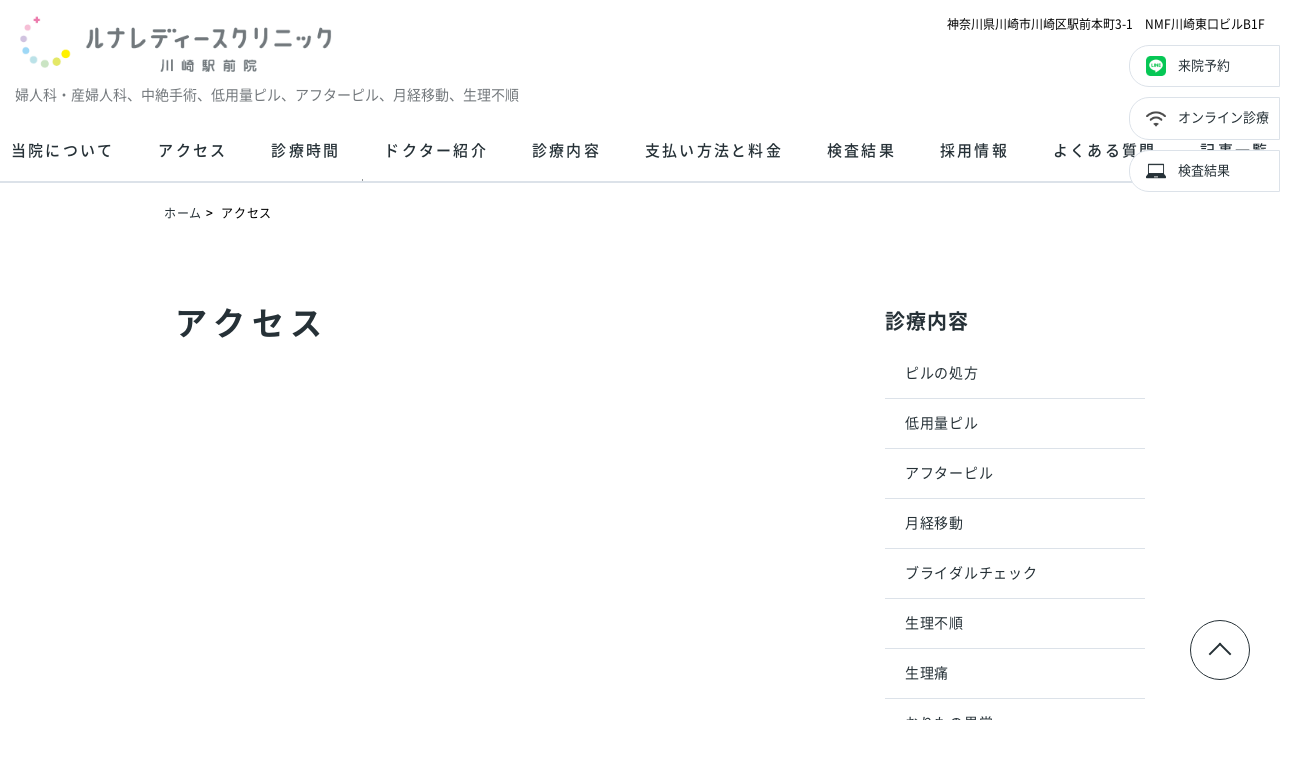

--- FILE ---
content_type: text/html; charset=UTF-8
request_url: https://luna-dr.com/kawasaki/access/
body_size: 9803
content:
<!DOCTYPE html>
<html lang="ja" class="no-js">

<head>

  <meta charset="utf-8">
  <meta http-equiv="X-UA-Compatible" content="IE=edge">
  <meta name="HandheldFriendly" content="True">
  <meta name="MobileOptimized" content="375">
  
  <meta name="viewport" content="width=device-width">
  <link rel="icon" href="https://luna-dr.com/kawasaki/wp-content/themes/clinic-web-store/assets/images/favicon.ico">
  <meta name="keywords" content="婦人科,川崎,川崎駅,中絶,アフターピル,ピル,生理痛,性病,子宮がん検診,女医,日曜,祝日,陰部のかゆみ,おりもの,妊娠,カンジダ,クラミジア,PMS,レディースクリニック" />  <script>
    (function(d) {
      var config = {
        kitId: 'xec4ghd',
        scriptTimeout: 3000,
        async: true
      },
      h=d.documentElement,t=setTimeout(function(){h.className=h.className.replace(/\bwf-loading\b/g,"")+" wf-inactive";},config.scriptTimeout),tk=d.createElement("script"),f=false,s=d.getElementsByTagName("script")[0],a;h.className+=" wf-loading";tk.src='https://use.typekit.net/'+config.kitId+'.js';tk.async=true;tk.onload=tk.onreadystatechange=function(){a=this.readyState;if(f||a&&a!="complete"&&a!="loaded")return;f=true;clearTimeout(t);try{Typekit.load(config)}catch(e){}};s.parentNode.insertBefore(tk,s)
    })(document);
  </script>
  <meta property="og:image" content="">

  <script type="application/ld+json">
      {
          "@context": "http://schema.org",
          "@type": "MedicalClinic",
          "name": "ルナレディースクリニック川崎駅前院",
          "alternateName": "Luna Ladies Clinic Kawasaki Ekimae",
          "description": "川崎駅駅から徒歩1分 / アゼリア地下26番出口直結 / 20時まで診察の婦人科 / 24時間ウェブ予約受付 / ピル・アフターピルの処方 / 月経不順・生理痛・おりもの異常 / 性感染症等の検査、人工妊娠中絶など。旧称は川崎駅前レディースクリニック。",
          "url": "https://luna-dr.com/kawasaki/",
          "logo": "https://luna-dr.com/wp-content/uploads/logo.svg",
          "image": "https://luna-dr.com/wp-content/uploads/clinic-kawasaki.jpg",
          "founder": { "@type": "Person", "name": "川原 正行", "jobTitle": "統括院長" },
          "employee": "川原 正行",
          "areaServed": "JP",
          "isicV4": "8620",
          "foundingDate": "2023",
          "availableService": ["Gynecology","Contraception","Abortion"],
          "priceRange": "お問い合わせください",
          "telephone": "050-1730-2768",
          "address": {
          "@type": "PostalAddress",
          "addressCountry": "JP",
          "postalCode": "210-0007",
          "addressRegion": "神奈川県",
          "addressLocality": "川崎市川崎区",
          "streetAddress": "駅前本町3-1 NMF川崎東口ビル B1F"
          },
          "geo": { "@type": "GeoCoordinates", "latitude": 35.5298543, "longitude": 139.6988355 }
      }
      </script>
      <script type="application/ld+json">
      {
          "@context": "http://schema.org",
          "@type": "FAQPage",
          "mainEntity": [
          {
              "@type": "Question",
              "name": "連休中の検査結果の反映は通常通りですか？",
              "acceptedAnswer": { "@type": "Answer", "text": "ゴールデンウィーク、シルバーウィーク、お盆、年末年始などの連休期間中は、検査結果の反映が通常よりも遅れる場合がございます。 ご不便をおかけいたしますが、あらかじめご理解・ご了承くださいますようお願い申し上げます。" }
          },
          {
              "@type": "Question",
              "name": "市区町村のHPVワクチンと保険診療を一緒に診察できますか？",
              "acceptedAnswer": { "@type": "Answer", "text": "市区町村のHPVワクチンと保険診療を同一日には行えません。保険診療は別日に改めて受診をお願いいたします。" }
          },
          {
              "@type": "Question",
              "name": "市区町村の子宮頸がん検診と保険診療を一緒に診察できますか？",
              "acceptedAnswer": { "@type": "Answer", "text": "市区町村の子宮頸がん検診と保険診療は同一日には行えません。保険診療は別日に改めて受診をお願いいたします。" }
          },
          {
              "@type": "Question",
              "name": "生理中でも診察できますか？",
              "acceptedAnswer": { "@type": "Answer", "text": "出血量が多い場合、正確な検査ができないことがあります。そのため、診察時に検査をお断りする場合があります。できるだけ生理中の受診は避けてください。特に、子宮頸がん検査は生理中には行えませんのでご了承ください。" }
          },
          {
              "@type": "Question",
              "name": "遅刻しても診察可能ですか？",
              "acceptedAnswer": { "@type": "Answer", "text": "10分以上の遅刻の場合、事前にご連絡をいただいていても予約外来院扱いとなります。 ※予約外来院の最終受付時間について ピル処方・中絶相談は午前診療 13:30まで、午後診療 平日19:30まで、土日祝18:30まで それ以外の相談は午前診療 平日13:00まで、土日祝日 12:00まで、午後診療 平日18:00まで、土日祝17:00まで" }
          }
          ]
      }
      </script>


  <meta name='robots' content='index, follow, max-image-preview:large, max-snippet:-1, max-video-preview:-1' />

	<!-- This site is optimized with the Yoast SEO plugin v19.2 - https://yoast.com/wordpress/plugins/seo/ -->
	<title>アクセス | ルナレディースクリニック川崎駅前院</title>
	<meta name="description" content="川崎駅前レディースクリニック 川崎駅東口徒歩30秒 〒210-0007 神奈川県川崎市川崎区駅前本町3-1 NMF川崎東口ビルB1F 診療時間 受付時間 10:00～20:00 予約なし来院OK" />
	<link rel="canonical" href="https://luna-dr.com/kawasaki/access/" />
	<meta property="og:locale" content="ja_JP" />
	<meta property="og:type" content="article" />
	<meta property="og:title" content="アクセス | ルナレディースクリニック川崎駅前院" />
	<meta property="og:description" content="川崎駅前レディースクリニック 川崎駅東口徒歩30秒 〒210-0007 神奈川県川崎市川崎区駅前本町3-1 NMF川崎東口ビルB1F 診療時間 受付時間 10:00～20:00 予約なし来院OK" />
	<meta property="og:url" content="https://luna-dr.com/kawasaki/access/" />
	<meta property="og:site_name" content="ルナレディースクリニック川崎駅前院" />
	<meta name="author" content="koichi.takashiro@luna-dr.com" />
	<meta name="twitter:card" content="summary_large_image" />
	<meta name="twitter:label1" content="推定読み取り時間" />
	<meta name="twitter:data1" content="1分" />
	<script type="application/ld+json" class="yoast-schema-graph">{"@context":"https://schema.org","@graph":[{"@type":"Organization","@id":"https://luna-dr.com/kawasaki/#organization","name":"株式会社ルナドクター","url":"https://luna-dr.com/kawasaki/","sameAs":[],"logo":{"@type":"ImageObject","inLanguage":"ja","@id":"https://luna-dr.com/kawasaki/#/schema/logo/image/","url":"https://luna-dr.com/kawasaki/wp-content/uploads/2022/06/スクリーンショット-2022-06-29-18.58.40.png","contentUrl":"https://luna-dr.com/kawasaki/wp-content/uploads/2022/06/スクリーンショット-2022-06-29-18.58.40.png","width":202,"height":70,"caption":"株式会社ルナドクター"},"image":{"@id":"https://luna-dr.com/kawasaki/#/schema/logo/image/"}},{"@type":"WebSite","@id":"https://luna-dr.com/kawasaki/#website","url":"https://luna-dr.com/kawasaki/","name":"ルナレディースクリニック川崎駅前院","description":"婦人科・産婦人科、中絶手術、低用量ピル、アフターピル、月経移動、生理不順","publisher":{"@id":"https://luna-dr.com/kawasaki/#organization"},"potentialAction":[{"@type":"SearchAction","target":{"@type":"EntryPoint","urlTemplate":"https://luna-dr.com/kawasaki/?s={search_term_string}"},"query-input":"required name=search_term_string"}],"inLanguage":"ja"},{"@type":"WebPage","@id":"https://luna-dr.com/kawasaki/access/#webpage","url":"https://luna-dr.com/kawasaki/access/","name":"アクセス | ルナレディースクリニック川崎駅前院","isPartOf":{"@id":"https://luna-dr.com/kawasaki/#website"},"datePublished":"2021-07-16T05:26:30+00:00","dateModified":"2021-07-16T05:26:30+00:00","description":"川崎駅前レディースクリニック 川崎駅東口徒歩30秒 〒210-0007 神奈川県川崎市川崎区駅前本町3-1 NMF川崎東口ビルB1F 診療時間 受付時間 10:00～20:00 予約なし来院OK","breadcrumb":{"@id":"https://luna-dr.com/kawasaki/access/#breadcrumb"},"inLanguage":"ja","potentialAction":[{"@type":"ReadAction","target":["https://luna-dr.com/kawasaki/access/"]}]},{"@type":"BreadcrumbList","@id":"https://luna-dr.com/kawasaki/access/#breadcrumb","itemListElement":[{"@type":"ListItem","position":1,"name":"ホーム","item":"https://luna-dr.com/kawasaki/"},{"@type":"ListItem","position":2,"name":"アクセス"}]}]}</script>
	<!-- / Yoast SEO plugin. -->


<link rel='dns-prefetch' href='//luna-dr.com' />
<link rel='dns-prefetch' href='//s.w.org' />
<link rel='dns-prefetch' href='//www.googletagmanager.com' />
<script type="text/javascript">
window._wpemojiSettings = {"baseUrl":"https:\/\/s.w.org\/images\/core\/emoji\/14.0.0\/72x72\/","ext":".png","svgUrl":"https:\/\/s.w.org\/images\/core\/emoji\/14.0.0\/svg\/","svgExt":".svg","source":{"concatemoji":"https:\/\/luna-dr.com\/kawasaki\/wp-includes\/js\/wp-emoji-release.min.js?ver=6.0"}};
/*! This file is auto-generated */
!function(e,a,t){var n,r,o,i=a.createElement("canvas"),p=i.getContext&&i.getContext("2d");function s(e,t){var a=String.fromCharCode,e=(p.clearRect(0,0,i.width,i.height),p.fillText(a.apply(this,e),0,0),i.toDataURL());return p.clearRect(0,0,i.width,i.height),p.fillText(a.apply(this,t),0,0),e===i.toDataURL()}function c(e){var t=a.createElement("script");t.src=e,t.defer=t.type="text/javascript",a.getElementsByTagName("head")[0].appendChild(t)}for(o=Array("flag","emoji"),t.supports={everything:!0,everythingExceptFlag:!0},r=0;r<o.length;r++)t.supports[o[r]]=function(e){if(!p||!p.fillText)return!1;switch(p.textBaseline="top",p.font="600 32px Arial",e){case"flag":return s([127987,65039,8205,9895,65039],[127987,65039,8203,9895,65039])?!1:!s([55356,56826,55356,56819],[55356,56826,8203,55356,56819])&&!s([55356,57332,56128,56423,56128,56418,56128,56421,56128,56430,56128,56423,56128,56447],[55356,57332,8203,56128,56423,8203,56128,56418,8203,56128,56421,8203,56128,56430,8203,56128,56423,8203,56128,56447]);case"emoji":return!s([129777,127995,8205,129778,127999],[129777,127995,8203,129778,127999])}return!1}(o[r]),t.supports.everything=t.supports.everything&&t.supports[o[r]],"flag"!==o[r]&&(t.supports.everythingExceptFlag=t.supports.everythingExceptFlag&&t.supports[o[r]]);t.supports.everythingExceptFlag=t.supports.everythingExceptFlag&&!t.supports.flag,t.DOMReady=!1,t.readyCallback=function(){t.DOMReady=!0},t.supports.everything||(n=function(){t.readyCallback()},a.addEventListener?(a.addEventListener("DOMContentLoaded",n,!1),e.addEventListener("load",n,!1)):(e.attachEvent("onload",n),a.attachEvent("onreadystatechange",function(){"complete"===a.readyState&&t.readyCallback()})),(e=t.source||{}).concatemoji?c(e.concatemoji):e.wpemoji&&e.twemoji&&(c(e.twemoji),c(e.wpemoji)))}(window,document,window._wpemojiSettings);
</script>
<style type="text/css">
img.wp-smiley,
img.emoji {
	display: inline !important;
	border: none !important;
	box-shadow: none !important;
	height: 1em !important;
	width: 1em !important;
	margin: 0 0.07em !important;
	vertical-align: -0.1em !important;
	background: none !important;
	padding: 0 !important;
}
</style>
	<link rel='stylesheet' id='eo-leaflet.js-css'  href='https://luna-dr.com/kawasaki/wp-content/plugins/event-organiser/lib/leaflet/leaflet.min.css?ver=1.4.0' type='text/css' media='all' />
<style id='eo-leaflet.js-inline-css' type='text/css'>
.leaflet-popup-close-button{box-shadow:none!important;}
</style>
<link rel='stylesheet' id='wp-block-library-css'  href='https://luna-dr.com/kawasaki/wp-includes/css/dist/block-library/style.min.css?ver=6.0' type='text/css' media='all' />
<style id='global-styles-inline-css' type='text/css'>
body{--wp--preset--color--black: #000000;--wp--preset--color--cyan-bluish-gray: #abb8c3;--wp--preset--color--white: #ffffff;--wp--preset--color--pale-pink: #f78da7;--wp--preset--color--vivid-red: #cf2e2e;--wp--preset--color--luminous-vivid-orange: #ff6900;--wp--preset--color--luminous-vivid-amber: #fcb900;--wp--preset--color--light-green-cyan: #7bdcb5;--wp--preset--color--vivid-green-cyan: #00d084;--wp--preset--color--pale-cyan-blue: #8ed1fc;--wp--preset--color--vivid-cyan-blue: #0693e3;--wp--preset--color--vivid-purple: #9b51e0;--wp--preset--gradient--vivid-cyan-blue-to-vivid-purple: linear-gradient(135deg,rgba(6,147,227,1) 0%,rgb(155,81,224) 100%);--wp--preset--gradient--light-green-cyan-to-vivid-green-cyan: linear-gradient(135deg,rgb(122,220,180) 0%,rgb(0,208,130) 100%);--wp--preset--gradient--luminous-vivid-amber-to-luminous-vivid-orange: linear-gradient(135deg,rgba(252,185,0,1) 0%,rgba(255,105,0,1) 100%);--wp--preset--gradient--luminous-vivid-orange-to-vivid-red: linear-gradient(135deg,rgba(255,105,0,1) 0%,rgb(207,46,46) 100%);--wp--preset--gradient--very-light-gray-to-cyan-bluish-gray: linear-gradient(135deg,rgb(238,238,238) 0%,rgb(169,184,195) 100%);--wp--preset--gradient--cool-to-warm-spectrum: linear-gradient(135deg,rgb(74,234,220) 0%,rgb(151,120,209) 20%,rgb(207,42,186) 40%,rgb(238,44,130) 60%,rgb(251,105,98) 80%,rgb(254,248,76) 100%);--wp--preset--gradient--blush-light-purple: linear-gradient(135deg,rgb(255,206,236) 0%,rgb(152,150,240) 100%);--wp--preset--gradient--blush-bordeaux: linear-gradient(135deg,rgb(254,205,165) 0%,rgb(254,45,45) 50%,rgb(107,0,62) 100%);--wp--preset--gradient--luminous-dusk: linear-gradient(135deg,rgb(255,203,112) 0%,rgb(199,81,192) 50%,rgb(65,88,208) 100%);--wp--preset--gradient--pale-ocean: linear-gradient(135deg,rgb(255,245,203) 0%,rgb(182,227,212) 50%,rgb(51,167,181) 100%);--wp--preset--gradient--electric-grass: linear-gradient(135deg,rgb(202,248,128) 0%,rgb(113,206,126) 100%);--wp--preset--gradient--midnight: linear-gradient(135deg,rgb(2,3,129) 0%,rgb(40,116,252) 100%);--wp--preset--duotone--dark-grayscale: url('#wp-duotone-dark-grayscale');--wp--preset--duotone--grayscale: url('#wp-duotone-grayscale');--wp--preset--duotone--purple-yellow: url('#wp-duotone-purple-yellow');--wp--preset--duotone--blue-red: url('#wp-duotone-blue-red');--wp--preset--duotone--midnight: url('#wp-duotone-midnight');--wp--preset--duotone--magenta-yellow: url('#wp-duotone-magenta-yellow');--wp--preset--duotone--purple-green: url('#wp-duotone-purple-green');--wp--preset--duotone--blue-orange: url('#wp-duotone-blue-orange');--wp--preset--font-size--small: 13px;--wp--preset--font-size--medium: 20px;--wp--preset--font-size--large: 36px;--wp--preset--font-size--x-large: 42px;}.has-black-color{color: var(--wp--preset--color--black) !important;}.has-cyan-bluish-gray-color{color: var(--wp--preset--color--cyan-bluish-gray) !important;}.has-white-color{color: var(--wp--preset--color--white) !important;}.has-pale-pink-color{color: var(--wp--preset--color--pale-pink) !important;}.has-vivid-red-color{color: var(--wp--preset--color--vivid-red) !important;}.has-luminous-vivid-orange-color{color: var(--wp--preset--color--luminous-vivid-orange) !important;}.has-luminous-vivid-amber-color{color: var(--wp--preset--color--luminous-vivid-amber) !important;}.has-light-green-cyan-color{color: var(--wp--preset--color--light-green-cyan) !important;}.has-vivid-green-cyan-color{color: var(--wp--preset--color--vivid-green-cyan) !important;}.has-pale-cyan-blue-color{color: var(--wp--preset--color--pale-cyan-blue) !important;}.has-vivid-cyan-blue-color{color: var(--wp--preset--color--vivid-cyan-blue) !important;}.has-vivid-purple-color{color: var(--wp--preset--color--vivid-purple) !important;}.has-black-background-color{background-color: var(--wp--preset--color--black) !important;}.has-cyan-bluish-gray-background-color{background-color: var(--wp--preset--color--cyan-bluish-gray) !important;}.has-white-background-color{background-color: var(--wp--preset--color--white) !important;}.has-pale-pink-background-color{background-color: var(--wp--preset--color--pale-pink) !important;}.has-vivid-red-background-color{background-color: var(--wp--preset--color--vivid-red) !important;}.has-luminous-vivid-orange-background-color{background-color: var(--wp--preset--color--luminous-vivid-orange) !important;}.has-luminous-vivid-amber-background-color{background-color: var(--wp--preset--color--luminous-vivid-amber) !important;}.has-light-green-cyan-background-color{background-color: var(--wp--preset--color--light-green-cyan) !important;}.has-vivid-green-cyan-background-color{background-color: var(--wp--preset--color--vivid-green-cyan) !important;}.has-pale-cyan-blue-background-color{background-color: var(--wp--preset--color--pale-cyan-blue) !important;}.has-vivid-cyan-blue-background-color{background-color: var(--wp--preset--color--vivid-cyan-blue) !important;}.has-vivid-purple-background-color{background-color: var(--wp--preset--color--vivid-purple) !important;}.has-black-border-color{border-color: var(--wp--preset--color--black) !important;}.has-cyan-bluish-gray-border-color{border-color: var(--wp--preset--color--cyan-bluish-gray) !important;}.has-white-border-color{border-color: var(--wp--preset--color--white) !important;}.has-pale-pink-border-color{border-color: var(--wp--preset--color--pale-pink) !important;}.has-vivid-red-border-color{border-color: var(--wp--preset--color--vivid-red) !important;}.has-luminous-vivid-orange-border-color{border-color: var(--wp--preset--color--luminous-vivid-orange) !important;}.has-luminous-vivid-amber-border-color{border-color: var(--wp--preset--color--luminous-vivid-amber) !important;}.has-light-green-cyan-border-color{border-color: var(--wp--preset--color--light-green-cyan) !important;}.has-vivid-green-cyan-border-color{border-color: var(--wp--preset--color--vivid-green-cyan) !important;}.has-pale-cyan-blue-border-color{border-color: var(--wp--preset--color--pale-cyan-blue) !important;}.has-vivid-cyan-blue-border-color{border-color: var(--wp--preset--color--vivid-cyan-blue) !important;}.has-vivid-purple-border-color{border-color: var(--wp--preset--color--vivid-purple) !important;}.has-vivid-cyan-blue-to-vivid-purple-gradient-background{background: var(--wp--preset--gradient--vivid-cyan-blue-to-vivid-purple) !important;}.has-light-green-cyan-to-vivid-green-cyan-gradient-background{background: var(--wp--preset--gradient--light-green-cyan-to-vivid-green-cyan) !important;}.has-luminous-vivid-amber-to-luminous-vivid-orange-gradient-background{background: var(--wp--preset--gradient--luminous-vivid-amber-to-luminous-vivid-orange) !important;}.has-luminous-vivid-orange-to-vivid-red-gradient-background{background: var(--wp--preset--gradient--luminous-vivid-orange-to-vivid-red) !important;}.has-very-light-gray-to-cyan-bluish-gray-gradient-background{background: var(--wp--preset--gradient--very-light-gray-to-cyan-bluish-gray) !important;}.has-cool-to-warm-spectrum-gradient-background{background: var(--wp--preset--gradient--cool-to-warm-spectrum) !important;}.has-blush-light-purple-gradient-background{background: var(--wp--preset--gradient--blush-light-purple) !important;}.has-blush-bordeaux-gradient-background{background: var(--wp--preset--gradient--blush-bordeaux) !important;}.has-luminous-dusk-gradient-background{background: var(--wp--preset--gradient--luminous-dusk) !important;}.has-pale-ocean-gradient-background{background: var(--wp--preset--gradient--pale-ocean) !important;}.has-electric-grass-gradient-background{background: var(--wp--preset--gradient--electric-grass) !important;}.has-midnight-gradient-background{background: var(--wp--preset--gradient--midnight) !important;}.has-small-font-size{font-size: var(--wp--preset--font-size--small) !important;}.has-medium-font-size{font-size: var(--wp--preset--font-size--medium) !important;}.has-large-font-size{font-size: var(--wp--preset--font-size--large) !important;}.has-x-large-font-size{font-size: var(--wp--preset--font-size--x-large) !important;}
</style>
<link rel='stylesheet' id='style-css'  href='https://luna-dr.com/kawasaki/wp-content/themes/clinic-web-store/style.css?ver=2026012080618' type='text/css' media='all' />
<script type='text/javascript' src='https://luna-dr.com/kawasaki/wp-includes/js/jquery/jquery.min.js?ver=3.6.0' id='jquery-core-js'></script>
<script type='text/javascript' src='https://luna-dr.com/kawasaki/wp-includes/js/jquery/jquery-migrate.min.js?ver=3.3.2' id='jquery-migrate-js'></script>
<link rel="https://api.w.org/" href="https://luna-dr.com/kawasaki/wp-json/" /><link rel="alternate" type="application/json" href="https://luna-dr.com/kawasaki/wp-json/wp/v2/pages/654" /><link rel="EditURI" type="application/rsd+xml" title="RSD" href="https://luna-dr.com/kawasaki/xmlrpc.php?rsd" />
<link rel="wlwmanifest" type="application/wlwmanifest+xml" href="https://luna-dr.com/kawasaki/wp-includes/wlwmanifest.xml" /> 
<meta name="generator" content="WordPress 6.0" />
<link rel='shortlink' href='https://luna-dr.com/kawasaki/?p=654' />
<link rel="alternate" type="application/json+oembed" href="https://luna-dr.com/kawasaki/wp-json/oembed/1.0/embed?url=https%3A%2F%2Fluna-dr.com%2Fkawasaki%2Faccess%2F" />
<link rel="alternate" type="text/xml+oembed" href="https://luna-dr.com/kawasaki/wp-json/oembed/1.0/embed?url=https%3A%2F%2Fluna-dr.com%2Fkawasaki%2Faccess%2F&#038;format=xml" />
<meta name="generator" content="Site Kit by Google 1.84.0" /><meta name="google-site-verification" content="KQc3vEkZ7BZlxWz7fGtw6NX1fn5v0OhiN9u9pa0Wi_E"><meta name="google-site-verification" content="pw0YpdstC5WgoM4loXjwG0Hvmoc-Y1xYkre1ulLaTjI">
<!-- Google タグ マネージャー スニペット (Site Kit が追加) -->
<script type="text/javascript">
			( function( w, d, s, l, i ) {
				w[l] = w[l] || [];
				w[l].push( {'gtm.start': new Date().getTime(), event: 'gtm.js'} );
				var f = d.getElementsByTagName( s )[0],
					j = d.createElement( s ), dl = l != 'dataLayer' ? '&l=' + l : '';
				j.async = true;
				j.src = 'https://www.googletagmanager.com/gtm.js?id=' + i + dl;
				f.parentNode.insertBefore( j, f );
			} )( window, document, 'script', 'dataLayer', 'GTM-N8RV5BX' );
			
</script>

<!-- (ここまで) Google タグ マネージャー スニペット (Site Kit が追加) -->
</head>
<body class="page-template-default page page-id-654 wp-custom-logo l-body access" id="pageTop">

  <div class="l-overlay" id="js-overlay"></div>
  <header class="l-header" id="js-header">
    <div class="l-header__upper">
      <h1 class="l-header__logo-wrapper">
        <a href="https://luna-dr.com/kawasaki/">
          <img src="https://luna-dr.com/kawasaki/wp-content/uploads/2022/06/cropped-cropped-logo-kawasaki.png" class="l-header__logo" alt="ルナレディースクリニック川崎駅前院">
        </a>
        <span class="l-header__text">婦人科・産婦人科、中絶手術、低用量ピル、アフターピル、月経移動、生理不順</span>
      </h1>
      <div class="l-header__quickMenu">
        <p class="l-header__addressText u-align-right">神奈川県川崎市川崎区駅前本町3-1　NMF川崎東口ビルB1F        </p>
        <ul class="c-quickMenu">
          <li><a class="gtm-line-reservation" href="https://cline-app.com/qr-codes/b009a6cd254b40a0ce083f7296c55775/preview" target="_blank"><img src="https://luna-dr.com/kawasaki/wp-content/themes/clinic-web-store/assets/images/icon-line.png" /><span>来院予約</span></a></li>
          <li><a class="gtm-telemedicine" href="https://liff.line.me/1657094566-LmjNPPbV/landing?follow=%40590gpxrd&lp=fX73yx&liff_id=1657094566-LmjNPPbV" target="_blank"><img src="https://luna-dr.com/kawasaki/wp-content/themes/clinic-web-store/assets/images/online-gray.png"/><span>オンライン診療</span></a></li>
          <li><a class="" href="https://result.luna-dr.com/clinic_login?clinic_id=10001" target="_blank"><img src="https://luna-dr.com/kawasaki/wp-content/themes/clinic-web-store/assets/images/icon-pc.png" /><span>検査結果</span></a></li>
        </ul>
      </div>
      <div class="c-menuTriggerWrap" id="js-spmenu">
        <div class="c-menuTrigger">
          <span></span>
          <span></span>
          <span></span>
        </div>
      </div>
    </div>
    
<nav class="c-nav" id="js-navigation">
  <div class="c-nav__innerWrap">
        <ul class="c-nav__firstLevel">
                    <li>
                      <div class="c-nav__firstLevel__item no-child">
                      <a href="https://luna-dr.com/kawasaki/about/">
              当院について            </a>
            <div class="c-nav__firstLevel__item__border"></div>
            <span class="c-nav__toggleButton"></span>
                    </div>
        </li>
                            <li>
                      <div class="c-nav__firstLevel__item no-child">
                      <a href="https://luna-dr.com/kawasaki/access/">
              アクセス            </a>
            <div class="c-nav__firstLevel__item__border"></div>
            <span class="c-nav__toggleButton"></span>
                    </div>
        </li>
                            <li>
                      <div class="c-nav__firstLevel__item no-child">
                      <a href="https://luna-dr.com/kawasaki/consultation-hours/">
              診療時間            </a>
            <div class="c-nav__firstLevel__item__border"></div>
            <span class="c-nav__toggleButton"></span>
                    </div>
        </li>
                                          <li>
                      <div class="c-nav__firstLevel__item no-child">
                      <a href="https://luna-dr.com/kawasaki/doctors/">
              ドクター紹介            </a>
            <div class="c-nav__firstLevel__item__border"></div>
            <span class="c-nav__toggleButton"></span>
                    </div>
        </li>
                            <li>
                      <div class="c-nav__firstLevel__item no-child">
                      <a href="https://luna-dr.com/kawasaki/subjects/">
              診療内容            </a>
            <div class="c-nav__firstLevel__item__border"></div>
            <span class="c-nav__toggleButton"></span>
                    </div>
        </li>
                            <li>
                      <div class="c-nav__firstLevel__item no-child">
                      <a href="https://luna-dr.com/kawasaki/price/">
              支払い方法と料金            </a>
            <div class="c-nav__firstLevel__item__border"></div>
            <span class="c-nav__toggleButton"></span>
                    </div>
        </li>
                            <li>
                      <div class="c-nav__firstLevel__item no-child">
                      <a href="https://luna-dr.com/kawasaki/about_result/">
              検査結果            </a>
            <div class="c-nav__firstLevel__item__border"></div>
            <span class="c-nav__toggleButton"></span>
                    </div>
        </li>
                                                        <li>
                      <div class="c-nav__firstLevel__item no-child">
                      <a href="https://luna-dr.com/kawasaki/recruit/">
              採用情報            </a>
            <div class="c-nav__firstLevel__item__border"></div>
            <span class="c-nav__toggleButton"></span>
                    </div>
        </li>
                  <!-- <li>
        <div class="c-nav__firstLevel__item no-child">
        <a href="https://luna-dr.com/news/covid-vaccination/">コロナワクチン</a>
        <div class="c-nav__firstLevel__item__border"></div>
        <span class="c-nav__toggleButton"></span>
        </div>
      </li> -->
            <li>
        <div class="c-nav__firstLevel__item no-child">
        <a href="https://luna-dr.com/kawasaki/question/" >よくある質問</a>        <div class="c-nav__firstLevel__item__border"></div>
        <span class="c-nav__toggleButton"></span>
        </div>
      </li>
      <li>
        <div class="c-nav__firstLevel__item no-child">
          <a href="https://luna-dr.com/media/" target="_blank">記事一覧</a>
        <div class="c-nav__firstLevel__item__border"></div>
        <span class="c-nav__toggleButton"></span>
        </div>
      </li>
    </ul>
  </div>
</nav>
  </header>
  <div id="breadcrumb" class="c-breadcrumbListWrap"><ul class="c-breadcrumbList"><li><a href="https://luna-dr.com/kawasaki"><span>ホーム</span></a></li><li><span>アクセス</span></li></ul></div><main class="l-main l-main--sideNav">
  <div class="l-content">
          <h2 class="c-childPageTitle">アクセス</h2>
      <div class="sn-content">
        
<iframe src="https://www.google.com/maps/embed?pb=!1m18!1m12!1m3!1d3246.9653360449006!2d139.6966468156245!3d35.529854280229806!2m3!1f0!2f0!3f0!3m2!1i1024!2i768!4f13.1!3m3!1m2!1s0x60186110efbaed89%3A0x9f04107b25261f48!2z5bed5bSO6aeF5YmN44Os44OH44Kj44O844K544Kv44Oq44OL44OD44Kv!5e0!3m2!1sja!2sjp!4v1626513970589!5m2!1sja!2sjp" width="600" height="450" style="border:0;" allowfullscreen="" loading="lazy" class="l-footer__map"></iframe>



<br>
<p><a href="https://www.google.com/maps/place/%E5%B7%9D%E5%B4%8E%E9%A7%85%E5%89%8D%E3%83%AC%E3%83%87%E3%82%A3%E3%83%BC%E3%82%B9%E3%82%AF%E3%83%AA%E3%83%8B%E3%83%83%E3%82%AF/@35.5463168,139.6640168,13.36z/data=!3m1!5s0x601860a287f573cd:0xb36d2a298c5982e!4m9!1m2!2m1!1z5bed5bSO6aeF5YmN44Os44OH44Kj44O844K544Kv44Oq44OL44OD44Kv!3m5!1s0x60186110efbaed89:0x9f04107b25261f48!8m2!3d35.5298543!4d139.6988355!15sCirlt53ltI7pp4XliY3jg6zjg4fjgqPjg7zjgrnjgq_jg6rjg4vjg4Pjgq-SARZsb2NhbF9tZWRpY2FsX3NlcnZpY2Vz" target="_blank" class="c-circleButton js-fadeWrap" rel="noopener">Google Mapで地図を見る</a></p>



<h3>所在地</h3>



<p>〒210-0007<br>神奈川県川崎市川崎区駅前本町3-1&nbsp;　NMF川崎東口ビルB1F</p>



<h3>交通</h3>



<p>JR川崎駅東口徒歩30秒（アゼリア直結:地下26番出口）</p>



<h3>川崎駅からの道案内</h3>



<iframe width="100%" height="400px" src="https://www.youtube.com/embed/Tj4U66c9Y2Q" title="YouTube video player" frameborder="0" allow="accelerometer; autoplay; clipboard-write; encrypted-media; gyroscope; picture-in-picture" allowfullscreen=""></iframe>
      </div>
      </div>
  <div class="l-sideNav">
    

<h3 class="c-pageSmallHeading">診療内容</h3>
<nav class="c-sideNav">
<ul class="c-sideNav__firstLevel">
<li>
<div class="c-sideNav__firstLevel__item no-child">
<a href="https://luna-dr.com/subjects/pill/">
ピルの処方 </a>
</div>
</li>
<li>
<div class="c-sideNav__firstLevel__item no-child">
<a href="https://luna-dr.com/subjects/low-capacity-pill/">
低用量ピル </a>
</div>
</li>
<li>
<div class="c-sideNav__firstLevel__item no-child">
<a href="https://luna-dr.com/subjects/after-pill/">
アフターピル </a>
</div>
</li>
<li>
<div class="c-sideNav__firstLevel__item no-child">
<a href="https://luna-dr.com/subjects/menstrual-movement/">
月経移動 </a>
</div>
</li>
<li>
<div class="c-sideNav__firstLevel__item no-child">
<a href="https://luna-dr.com/subjects/bridal-check/">
ブライダルチェック </a>
</div>
</li>
<li>
<div class="c-sideNav__firstLevel__item no-child">
<a href="https://luna-dr.com/subjects/menstrual-irregularity/">
生理不順 </a>
</div>
</li>
<li>
<div class="c-sideNav__firstLevel__item no-child">
<a href="https://luna-dr.com/subjects/menstrual-pain/">
生理痛 </a>
</div>
</li>
<li>
<div class="c-sideNav__firstLevel__item no-child">
<a href="https://luna-dr.com/subjects/abnormal-vaginal-discharge/">
おりもの異常 </a>
</div>
</li>
<li>
<div class="c-sideNav__firstLevel__item no-child">
<a href="https://luna-dr.com/subjects/irregular-genital-bleeding/">
不正出血 </a>
</div>
</li>
<li>
<div class="c-sideNav__firstLevel__item no-child">
<a href="https://luna-dr.com/subjects/pregnancy-test/">
妊娠検査 </a>
</div>
</li>
<li>
<div class="c-sideNav__firstLevel__item no-child">
<a href="https://luna-dr.com/subjects/medical-checkup/">
女性の健診 </a>
</div>
</li>
<li>
<div class="c-sideNav__firstLevel__item no-child">
<a href="https://luna-dr.com/lp/abortion/">
中絶 </a>
</div>
</li>
</ul>
</nav>
<p class="u-mt-xl">※ 当院では、乳房に関すること・更年期障害治療・不妊治療は行っておりません</p>  </div>
</main>


<footer class="l-footer" role="contentinfo">
	<a href="#pageTop" class="l-footer__scrollTop"></a>
			<div class="c-inner">
			<div class="l-footer__inner">
				<div class="u-mb-lg">
					<p class="c-pageSmallHeading">オンライン診療</p>
					<a href="https://luna-dr.com/telemedicine" target="_blank" rel="noopener">オンライン診療について</a>
				</div>
				<div class="u-mb-lg">
					<p class="c-pageSmallHeading">対面診療</p>
					<ul>
						<li><a href="https://luna-dr.com/machida/" target="_blank" rel="noopener" >ルナレディースクリニック 町田駅前院</a></li>
						<li><a href="https://luna-dr.com/kawasaki/" target="_blank" rel="noopener">ルナレディースクリニック 川崎駅前院</a></li>
						<li><a href="https://luna-dr.com/yokohama/"  target="_blank" rel="noopener">ルナレディースクリニック 横浜駅前院</a></li>
					</ul>
				</div>
				<div class="u-mb-lg">
					<a href="https://luna-dr.com/kawasaki/"><img src="https://luna-dr.com/kawasaki/wp-content/uploads/2022/06/cropped-cropped-logo-kawasaki.png" class="l-footer__logo" alt="ルナレディースクリニック川崎駅前院"></a>
    				<p>お問合せ</p>
    				<p>・対面診療に関するお問い合わせは店舗にお電話下さい。</p>
    				<p>・定期販売、オンライン診療、Femcheck検査キットに関するお問い合わせはLINE登録後にご質問をお待ちしております。</p>
				</div>
			</div>
		</div>
	<div class="l-footer__copyright">
		© 2023 Luna Ladies Clinic.
	</div>
			<div class="l-footer__reservation">
			<!-- <a href="https://luna-dr.com/kawasaki/access" class="l-footer__reservationButton gtm-access">
				<img src="https://luna-dr.com/kawasaki/wp-content/themes/clinic-web-store/assets/images/icon-map-white.svg">
				<span>アクセス</span>
			</a> -->
			<a href="https://cline-app.com/qr-codes/b009a6cd254b40a0ce083f7296c55775/preview" class="l-footer__reservationButton gtm-line-reservation">
				<img src="https://luna-dr.com/kawasaki/wp-content/themes/clinic-web-store/assets/images/icon-line.png">
				<span>来院予約</span>
			</a>
			<!-- <a href="https://liff.line.me/1657094566-LmjNPPbV/landing?follow=%40590gpxrd&lp=fX73yx&liff_id=1657094566-LmjNPPbV" class="l-footer__reservationButton gtm-telemedicine">
				<img src="https://luna-dr.com/kawasaki/wp-content/themes/clinic-web-store/assets/images/online-white.png">
				<span style="font-size: 75%">オンライン診療</span>
			</a> -->
			<!-- <a href="https://result.luna-dr.com/clinic_login?clinic_id=10001" class="l-footer__reservationButton" target="_blank">
				<img src="https://luna-dr.com/kawasaki/wp-content/themes/clinic-web-store/assets/images/icon-sp.png">
				<span>検査結果</span>
			</a> -->
		</div>
	</footer>
		<!-- Google タグ マネージャー (noscript) スニペット (Site Kit が追加) -->
		<noscript>
			<iframe src="https://www.googletagmanager.com/ns.html?id=GTM-N8RV5BX" height="0" width="0" style="display:none;visibility:hidden"></iframe>
		</noscript>
		<!-- (ここまで) Google タグ マネージャー (noscript) スニペット (Site Kit が追加) -->
		<script type='text/javascript' src='https://luna-dr.com/kawasaki/wp-content/themes/clinic-web-store/assets/js/app.js?ver=1769061218' id='app-js'></script>

<script defer src="https://static.cloudflareinsights.com/beacon.min.js/vcd15cbe7772f49c399c6a5babf22c1241717689176015" integrity="sha512-ZpsOmlRQV6y907TI0dKBHq9Md29nnaEIPlkf84rnaERnq6zvWvPUqr2ft8M1aS28oN72PdrCzSjY4U6VaAw1EQ==" data-cf-beacon='{"version":"2024.11.0","token":"97a4cc3e2f8c4fe9b3356be95e18e2c1","r":1,"server_timing":{"name":{"cfCacheStatus":true,"cfEdge":true,"cfExtPri":true,"cfL4":true,"cfOrigin":true,"cfSpeedBrain":true},"location_startswith":null}}' crossorigin="anonymous"></script>
</html>


--- FILE ---
content_type: text/css
request_url: https://luna-dr.com/kawasaki/wp-content/themes/clinic-web-store/style.css?ver=2026012080618
body_size: 14218
content:
@charset "UTF-8";
@font-face {
  font-family: "Noto Sans Japanese";
  font-style: normal;
  font-weight: 400;
  src: url("assets/fonts/NotoSansCJKjp-Regular.otf") format("opentype"), url("assets/fonts/NotoSansCJKjp-Regular.woff") format("woff");
}
@font-face {
  font-family: "Noto Sans Japanese";
  font-style: normal;
  font-weight: 500;
  src: url("assets/fonts/NotoSansCJKjp-Medium.otf"), url("assets/fonts/NotoSansCJKjp-Medium.woff") format("woff");
}
@font-face {
  font-family: "Noto Sans Japanese";
  font-style: normal;
  font-weight: 700;
  src: url("assets/fonts/NotoSansCJKjp-Bold.otf"), url("assets/fonts/NotoSansCJKjp-Bold.woff") format("woff");
}
@font-face {
  font-family: "Logo Type Gothic";
  font-style: normal;
  font-weight: 400;
  src: url("assets/fonts/logoTypeGothic.otf"), url("assets/fonts/logoTypeGothic.ttf") format("truetype");
}
@font-face {
  font-family: YuGothicM;
  src: local("Yu Gothic Medium");
}
/*==================================================
 * layout common
 *================================================*/
html, body, div, span, applet, object, iframe,
h1, h2, h3, h4, h5, h6, p, blockquote, pre,
a, abbr, acronym, address, big, cite, code,
del, dfn, em, img, ins, kbd, q, s, samp,
small, strike, strong, sub, sup, tt, var,
b, u, i, center,
dl, dt, dd, ol, ul, li,
fieldset, form, label, legend,
table, caption, tbody, tfoot, thead, tr, th, td,
article, aside, canvas, details, embed,
figure, figcaption, footer, header, hgroup,
menu, nav, output, ruby, section, summary,
time, mark, audio, video {
  margin: 0;
  padding: 0;
  border: 0;
  font-style: normal;
  font-weight: normal;
  font-size: 100%;
  vertical-align: baseline;
  box-sizing: border-box;
}

article, aside, details, figcaption, figure,
footer, header, hgroup, menu, nav, section {
  display: block;
}

html {
  overflow-y: scroll;
  font-size: 10px;
}
@media only screen and (max-width:640px) {
  html {
    font-size: 2.6666666667vw;
  }
}
html.is-active {
  height: 100%;
}

body {
  font-family: "Noto Sans Japanese", sans-serif;
  width: 100%;
  margin: 0 auto;
  font-size: 1.4rem;
}
@media only screen and (max-width:767px) {
  body {
    min-width: 100%;
    padding-bottom: 5.5rem;
    position: relative;
  }
}

blockquote, q {
  quotes: none;
}

blockquote:before,
blockquote:after,
q:before,
q:after {
  content: "";
  content: none;
}

input, textarea {
  margin: 0;
  padding: 0;
}

*:focus {
  outline: none;
}

ol, ul {
  list-style: none;
}

table {
  border-collapse: collapse;
  border-spacing: 0;
}

caption, th {
  text-align: left;
}

a {
  color: #263137;
  text-decoration: none;
}

a:focus {
  outline: none;
}

img {
  vertical-align: middle;
}

a:focus,
a:hover {
  text-decoration: none;
}

ul, ol {
  list-style: none;
}

strong, b {
  font-weight: bold;
}

p {
  font-size: 1.4rem;
}

.l-header {
  width: 100%;
  z-index: 10;
  background: white;
  border-bottom: solid 2px #dce2e9;
}
@media only screen and (max-width:767px) {
  .l-header {
    position: fixed;
  }
}
.l-header__upper {
  display: flex;
  justify-content: space-between;
  align-items: center;
  padding: 15px;
}
@media only screen and (max-width:767px) {
  .l-header__upper {
    padding: 0 2rem;
    height: 10rem;
  }
}
.l-header__logo {
  width: 320px;
  height: auto;
  margin-bottom: 1rem;
}
@media only screen and (max-width:767px) {
  .l-header__logo {
    width: 220px;
  }
}
.l-header__logo-wrapper a {
  display: block;
}
.l-header__text {
  font-size: 1.4rem;
  color: #73787c;
}
@media only screen and (max-width:767px) {
  .l-header__text {
    font-size: 1rem;
  }
}
.l-header__addressText {
  font-size: 1.2rem;
  margin-bottom: 1.2rem;
}
.l-header__quickMenu {
  align-self: baseline;
}
@media only screen and (max-width:767px) {
  .l-header__quickMenu {
    display: none;
  }
}
@media only screen and (max-width:767px) {
  .l-main {
    padding-top: 10rem;
  }
}
.l-main--sideNav {
  width: 960px;
  margin: 0 auto;
  margin: 0 auto;
  display: flex;
  padding: 40px 15px;
  padding-bottom: 80px;
  box-sizing: border-box;
}
@media only screen and (max-width:767px) {
  .l-main--sideNav {
    width: 100%;
  }
}
@media only screen and (max-width:767px) {
  .l-main--sideNav {
    width: 100%;
    display: block;
    padding: 0 2rem;
    padding-top: 11rem;
  }
}

.l-sideNav {
  width: 220px;
  margin-left: 50px;
}
@media only screen and (max-width:767px) {
  .l-sideNav {
    margin-left: 0;
    width: 100%;
    display: none;
  }
}

.l-content {
  margin: 0 auto;
  margin-bottom: 3rem;
}
@media only screen and (max-width:767px) {
  .l-content {
    padding-top: 2rem;
  }
  .l-content--parentPage {
    padding: 0;
  }
}

.l-main--sideNav .l-content {
  width: 740px;
}
@media only screen and (max-width:767px) {
  .l-main--sideNav .l-content {
    width: 100%;
  }
}

.c-childPageTitle + .l-content {
  margin-top: 5rem;
}

.l-overlay {
  width: 100%;
  height: 100%;
  display: none;
  background: rgba(0, 0, 0, 0.5);
  position: absolute;
  top: 0;
  left: 0;
  z-index: 1;
}
.l-footer {
  position: relative;
  margin-top: 8rem;
}
@media only screen and (max-width:767px) {
  .l-footer {
    margin-top: 6rem;
  }
  .l-footer .c-info__tel, .l-footer .c-info__tel a {
    color: #263137;
  }
  .l-footer .c-infoBlock--dark .c-info__tel,
.l-footer .c-infoBlock--dark .c-info__tel a {
    color: white;
  }
}
.l-footer__map {
  display: block;
  width: 100%;
  height: 400px;
}
.l-footer__scrollTop {
  background: white;
  display: block;
  width: 60px;
  height: 60px;
  border: solid 1px #263137;
  position: fixed;
  right: 30px;
  bottom: 40px;
  border-radius: 50%;
  transition: all 0.3s;
}
.l-footer__scrollTop::after {
  content: "";
  display: block;
  width: 14.14px;
  height: 14.14px;
  position: absolute;
  top: 50%;
  left: 50%;
  transform: translate(-50%, -25%) rotate(45deg);
  border-top: solid 2px #263137;
  border-left: solid 2px #263137;
  transition: all 0.3s;
}
.l-footer__scrollTop:hover {
  background: #263137;
}
.l-footer__scrollTop:hover::after {
  border-color: white;
}
@media only screen and (max-width:767px) {
  .l-footer__scrollTop {
    width: 4rem;
    height: 4rem;
    right: 2rem;
    bottom: 10rem;
  }
}
.l-footer__address {
  text-align: center;
  padding: 30px 0;
  font-size: 1.6rem;
}
@media only screen and (max-width:767px) {
  .l-footer__address {
    font-size: 1.2rem;
    padding: 0 2rem;
    padding-top: 24px;
    font-weight: bold;
    margin-bottom: 8rem;
  }
  .l-footer__address .c-circleButton {
    margin-bottom: 0.8em;
  }
  .l-footer__address > span:first-child {
    text-align: left;
    display: block;
    margin-bottom: 10px;
  }
  .l-footer__address > span:last-child {
    display: block;
    text-align: center;
    margin-bottom: 10px;
  }
}
.l-footer__inner {
  display: grid;
  gap: 4rem;
  grid-template-columns: minmax(100px, auto) minmax(100px, auto) 1fr;
}
@media only screen and (max-width:767px) {
  .l-footer__inner {
    gap: 0;
    grid-template-columns: 1fr;
  }
}
.l-footer__logo {
  height: 50px;
  width: auto;
  margin-bottom: 30px;
}
.l-footer__infoWrapper {
  text-align: right;
}
@media only screen and (max-width:767px) {
  .l-footer__infoWrapper {
    text-align: left;
    order: -1;
    margin-bottom: 4rem;
  }
}
.l-footer__info {
  text-align: left;
  display: inline-block;
}
.l-footer__relationListWrap {
  width: 960px;
  margin: 0 auto;
  font-size: 15px;
  font-weight: bold;
  border-top: solid 1px #ccc;
  text-align: center;
}
@media only screen and (max-width:767px) {
  .l-footer__relationListWrap {
    width: 100%;
  }
}
.l-footer__relationListWrap > div {
  padding: 0 2rem;
}
@media only screen and (max-width:767px) {
  .l-footer__relationListWrap {
    border: 0;
    text-align: left;
    margin-bottom: 0;
    padding-bottom: 0;
  }
  .l-footer__relationListWrap .c-simpleList {
    flex-direction: column;
    width: 100%;
  }
  .l-footer__relationListWrap .c-simpleList li {
    height: 40px;
    line-height: 40px;
    padding: 0 2rem;
    border-top: solid 1px #ccc;
    position: relative;
  }
  .l-footer__relationListWrap .c-simpleList li:last-child {
    border-bottom: solid 1px #ccc;
  }
  .l-footer__relationListWrap .c-simpleList li::after {
    content: "";
    content: "";
    display: inline-block;
    border-top: solid 1px #263137;
    border-right: solid 1px #263137;
    width: 6px;
    height: 6px;
    transform: rotate(45deg);
    margin: 0;
    transform: rotate(45deg) translate(-3px);
    position: absolute;
    right: 20px;
    top: 50%;
  }
  .l-footer__relationListWrap .c-simpleList li:hover a::after {
    display: none;
  }
}
.l-footer__metaListWrap {
  width: 960px;
  margin: 0 auto;
  margin-bottom: 22px;
  padding-bottom: 10px;
  border-bottom: solid 1px #ccc;
}
@media only screen and (max-width:767px) {
  .l-footer__metaListWrap {
    width: 100%;
  }
}
@media only screen and (max-width:767px) {
  .l-footer__metaListWrap {
    border-bottom: 0;
    margin-top: 40px;
  }
}
.l-footer__copyright {
  text-align: center;
  font-size: 1.2rem;
  font-family: "Quicksand", sans-serif;
  margin: 1.2rem;
  margin-bottom: 12px;
}
@media only screen and (max-width:767px) {
  .l-footer__copyright {
    padding: 0 2rem;
    font-size: 1.1rem;
  }
}
.l-footer__relationListWrap {
  width: 960px;
  margin: 0 auto;
  font-size: 15px;
  font-weight: bold;
  border-top: solid 1px #ccc;
  text-align: center;
}
@media only screen and (max-width:767px) {
  .l-footer__relationListWrap {
    width: 100%;
  }
}
.l-footer__relationListWrap > div {
  padding: 0 2rem;
}
@media only screen and (max-width:767px) {
  .l-footer__relationListWrap {
    border: 0;
    text-align: left;
    margin-bottom: 0;
    padding-bottom: 0;
  }
  .l-footer__relationListWrap .c-simpleList {
    flex-direction: column;
    width: 100%;
  }
  .l-footer__relationListWrap .c-simpleList li {
    height: 40px;
    line-height: 40px;
    padding: 0 2rem;
    border-top: solid 1px #ccc;
    position: relative;
  }
  .l-footer__relationListWrap .c-simpleList li:last-child {
    border-bottom: solid 1px #ccc;
  }
  .l-footer__relationListWrap .c-simpleList li::after {
    content: "";
    content: "";
    display: inline-block;
    border-top: solid 1px #263137;
    border-right: solid 1px #263137;
    width: 6px;
    height: 6px;
    transform: rotate(45deg);
    margin: 0;
    transform: rotate(45deg) translate(-3px);
    position: absolute;
    right: 20px;
    top: 50%;
  }
  .l-footer__relationListWrap .c-simpleList li:hover a::after {
    display: none;
  }
}
.l-footer__metaListWrap {
  width: 960px;
  margin: 0 auto;
  margin-bottom: 22px;
  padding-bottom: 10px;
  border-bottom: solid 1px #ccc;
}
@media only screen and (max-width:767px) {
  .l-footer__metaListWrap {
    width: 100%;
  }
}
@media only screen and (max-width:767px) {
  .l-footer__metaListWrap {
    border-bottom: 0;
    margin-top: 40px;
  }
}
.l-footer__copyright {
  text-align: center;
  font-size: 1.2rem;
  font-family: "Quicksand", sans-serif;
  margin: 1.2rem;
  margin-bottom: 12px;
}
@media only screen and (max-width:767px) {
  .l-footer__copyright {
    padding: 0 2rem;
    font-size: 1.1rem;
  }
}
.l-footer__reservation {
  display: none;
}
@media only screen and (max-width:767px) {
  .l-footer__reservation {
    display: flex;
    position: fixed;
    width: 100%;
    height: 6rem;
    bottom: 0;
  }
}
.l-footer__reservationButton {
  background: #0d386b;
  color: white;
  padding: 0.8rem 1rem;
  text-align: center;
  height: 100%;
  width: 100%;
  border-right: solid 1px #fff;
}
.l-footer__reservationButton:last-child {
  border-right: none;
}
.l-footer__reservationButton img {
  display: block;
  margin: 0 auto;
  height: 2rem;
  margin-bottom: 0.6rem;
}

.home .l-footer {
  margin-top: 0;
}

.has-form + .l-footer .c-infoBlock {
  display: none;
}
.has-form + .l-footer .l-footer__map {
  display: none;
}
.has-form + .l-footer .l-footer__address {
  display: none;
}

.contact .l-footer .c-infoBlock, .confirm .l-footer .c-infoBlock, .complete .l-footer .c-infoBlock {
  display: none;
}
.contact .l-footer .l-footer__map, .confirm .l-footer .l-footer__map, .complete .l-footer .l-footer__map {
  display: none;
}
.contact .l-footer .l-footer__address, .confirm .l-footer .l-footer__address, .complete .l-footer .l-footer__address {
  display: none;
}
.contact .l-footer #map-widget, .confirm .l-footer #map-widget, .complete .l-footer #map-widget {
  display: none;
}

.sn-content h3 {
  font-family: "Noto Sans Japanese";
  height: 4.8rem;
  line-height: 4.8rem;
  border-bottom: solid 3px #263137;
  padding-bottom: 15px;
  font-size: 2.8rem;
  font-weight: 600;
  letter-spacing: 0.05em;
  color: #263137;
  margin-bottom: 30px;
}
@media only screen and (max-width:767px) {
  .sn-content h3 {
    font-size: 2.2rem;
    font-weight: 600;
    line-height: 1.27;
    letter-spacing: 0.05em;
    display: flex;
    align-items: center;
    margin-bottom: 15px;
  }
}

.sn-title {
  background: #263137;
  width: 100%;
  padding: 24px 16px;
  font-family: "Noto Sans Japanese";
  line-height: 3.2rem;
  font-size: 3.2rem;
  font-weight: 600;
  letter-spacing: 0.2em;
  text-align: center;
  color: #ffffff;
}
@media only screen and (max-width:767px) {
  .sn-title {
    font-size: 2.4rem;
    line-height: 1.92;
    letter-spacing: 0.1em;
    padding: 2.4rem 2rem;
    line-height: 3.2rem;
  }
}

.sn-content h2 {
  font-family: "Noto Sans Japanese";
  font-size: 3.2rem;
  line-height: 1.2;
  font-weight: 600;
  letter-spacing: 0.2em;
  color: #263137;
  padding-bottom: 18px;
  margin-bottom: 30px;
}
.sn-content h2 + h2 {
  margin-top: 50px;
  margin-bottom: 30px;
}
@media only screen and (max-width:767px) {
  .sn-content h2 {
    font-size: 2.8rem;
    padding-bottom: 0.8rem;
    margin-bottom: 1.6rem;
    line-height: 1.2;
  }
}

.sn-content p {
  display: block;
  font-size: 1.6rem;
  line-height: 1.71;
  letter-spacing: 0.0571428571em;
  text-align: justify;
  margin-bottom: 20px;
}
@media only screen and (max-width:767px) {
  .sn-content p {
    font-size: 1.4rem;
    line-height: 1.71;
    letter-spacing: 0.7px;
  }
}

.sn-content h4 {
  font-size: 2rem;
  font-weight: bold;
  line-height: 1.78;
  letter-spacing: 0.05em;
  text-align: justify;
  color: #263137;
  margin-bottom: 10px;
}
@media only screen and (max-width:767px) {
  .sn-content h4 {
    font-size: 1.6rem;
    margin-bottom: 10px;
  }
}

/*この記事を書いた人*/
.author-info {
  position: relative;
  padding: 25px 0px;
}

.author-info__inner {
  position: relative;
}

.author-info__inner .tb {
  border-radius: 3px;
  background: #fff;
  box-shadow: 0 5px 20px -5px rgba(105, 115, 131, 0.35);
}

.author-info__inner .tb-left {
  padding: 20px 15px 5px;
}

.author_label span {
  display: inline-block;
  position: relative;
  min-width: 120px;
  max-width: 100%;
  margin: 0 0 15px;
  padding: 6px 12px;
  border-radius: 20px;
  background: #eaedf2;
  color: #555;
  font-size: 16px;
  font-weight: bold;
}

.author_label span:before {
  position: absolute;
  top: 100%;
  left: 33px;
  border: 13px solid transparent;
  border-top: solid 10px #eaedf2;
  content: "";
}

.author_img {
  display: inline-block;
  width: 90px;
  height: 90px;
  margin: 0;
  vertical-align: middle;
}

.author_img img {
  border: solid 3px #dfe2e8;
  border-radius: 50%;
}

.author-info__inner .tb-left .aut {
  display: inline-block;
  width: calc(100% - 95px);
  margin: 0;
  padding-left: 10px;
  vertical-align: middle;
  line-height: 1.3;
}

.author-info__inner .tb-left dt {
  font-size: 19px;
  font-weight: bold;
}

.author-info__inner .tb-left dd {
  padding-top: 4px;
  color: #686868;
  font-size: 15px;
  font-weight: bold;
}

.author-info__inner .tb-right {
  padding: 15px;
  font-size: 0.95em;
  line-height: 1.7;
}

@media only screen and (min-width: 1030px) {
  /*この記事を書いた人*/
  .author-info {
    padding: 30px 0px;
  }

  .tb {
    display: table;
    width: 100%;
  }

  .tb-left,
.tb-right {
    display: table-cell;
    vertical-align: middle;
  }

  .author-info__inner .tb-left {
    width: 220px;
    border-right: 2px #eaedf2 dashed;
    text-align: center;
  }

  .author-info__inner .tb-right {
    width: calc(100% - 220px);
    padding: 20px;
  }

  .author_img {
    display: inline-block;
  }

  .author-info__inner .tb-left .aut {
    display: block;
    width: 100%;
    padding: 15px 0;
  }

  .author_label span {
    z-index: 0;
    margin-bottom: 20px;
    font-size: 14px;
    letter-spacing: 0;
  }

  .author_label span:before {
    z-index: -1;
    top: calc(100% - 15px);
    left: 50px;
    border: 15px solid transparent;
    border-top: solid 30px #eaedf2;
    transform: rotate(-40deg);
  }

  .follow_btn {
    margin: 0 8px 5px 0;
  }

  .follow_btn a:before {
    width: 50px;
    height: 50px;
    font-size: 33px;
    line-height: 50px;
  }
}
/* この記事を監修した医師が2名になった場合のCSS */
.author-info.pastel-bc + .author-info.pastel-bc {
  padding-top: 0;
}

.c-iconLink {
  font-size: 1.3rem;
  color: #263137;
  transition: all 0.3s;
}
.c-iconLink img {
  height: 20px;
  margin-right: 1.2rem;
}
.c-iconLink span {
  position: relative;
}
.c-iconLink span::after {
  content: "";
  display: inline-block;
  position: absolute;
  bottom: -3px;
  right: 0;
  height: 1px;
  width: 100%;
  background: transparent;
  transition: all 0.3s;
}
.c-iconLink:hover span::after {
  background: #263137;
}

.c-quickMenu {
  white-space: nowrap;
  position: fixed;
  right: 0;
  z-index: 1;
}
.c-quickMenu li {
  display: block;
  margin-bottom: 1rem;
  border: solid 1px #dce2e9;
  border-top-left-radius: 20px;
  border-bottom-left-radius: 20px;
  background-color: white;
  font-size: 1.3rem;
  color: #263137;
  transition: all 0.3s;
}
.c-quickMenu li img {
  height: 20px;
  margin-right: 1.2rem;
}
.c-quickMenu li a {
  display: block;
  padding: 1rem;
  padding-left: 1.6rem;
  border-radius: 20px;
}
.c-quickMenu li a:hover {
  background-color: rgba(186, 179, 216, 0.25);
}
@media only screen and (max-width:767px) {
  .c-quickMenu {
    display: none;
  }
}

.c-nav {
  width: 100%;
  position: relative;
}
@media only screen and (max-width:767px) {
  .c-nav {
    position: fixed;
    z-index: 1;
    top: 10rem;
    bottom: 5.5rem;
  }
}
@media only screen and (max-width:767px) {
  .c-nav__innerWrap {
    display: block;
    width: 100%;
    height: calc(100% - 6rem);
    overflow: scroll;
    -webkit-overflow-scrolling: touch;
  }
}
.c-nav__firstLevel {
  width: 960px;
  margin: 0 auto;
  display: flex;
  justify-content: space-around;
  letter-spacing: normal;
}
@media only screen and (max-width:767px) {
  .c-nav__firstLevel {
    display: block;
    width: 100%;
  }
}
.c-nav__firstLevel > li {
  flex: 1;
}
.c-nav__firstLevel__item {
  height: auto;
  line-height: 6rem;
  font-size: 1.5rem;
  position: relative;
}
@media only screen and (max-width:767px) {
  .c-nav__firstLevel__item {
    border-right: 0;
    margin-bottom: 0;
    height: auto;
    line-height: 6rem;
    background: #fff;
    border-bottom: 1px solid #ccc;
  }
}
.c-nav__firstLevel__item__border {
  position: absolute;
  bottom: 0;
  overflow: hidden;
  height: 2px;
  width: 100%;
}
.c-nav__firstLevel__item__border::before {
  content: "";
  display: block;
  height: 2px;
  width: 100%;
  background: #263137;
  transition: all 0.3s;
  position: absolute;
  bottom: 0;
  z-index: 1;
  transform: translateX(-100%);
}
@media only screen and (max-width:767px) {
  .c-nav__firstLevel__item__border::before {
    display: none;
  }
}
.c-nav__firstLevel__item:hover .c-nav__firstLevel__item__border::before {
  background: #263137;
  transform: translate(0);
}
.c-nav__firstLevel__item a {
  color: #263137;
  padding: 0 22px;
  display: block;
  white-space: nowrap;
  text-align: center;
  letter-spacing: 0.15em;
  font-weight: 500;
}
.c-nav__firstLevel__item a:hover {
  cursor: pointer;
}
@media only screen and (max-width:767px) {
  .c-nav__firstLevel__item a {
    padding: 0 2rem;
    font-size: 1.6rem;
    font-weight: bold;
    color: #263137;
    position: relative;
    text-align: left;
  }
}
@media only screen and (max-width:767px) {
  .c-nav__firstLevel__item.has-child .c-nav__toggleButton {
    position: absolute;
    right: 0rem;
    top: 32px;
    right: 0rem;
    width: 4rem;
    height: 4rem;
    cursor: pointer;
    transform: translateY(-50%);
    padding-left: 8rem;
  }
  .c-nav__firstLevel__item.has-child .c-nav__toggleButton::after {
    content: "";
    width: 2rem;
    height: 2rem;
    position: absolute;
    right: 2rem;
    top: 50%;
    transform: translateY(-50%);
    background: url(assets/images/icon_toggle_plus.svg) center center no-repeat;
    background-size: contain;
    transform: translateY(50%);
    top: 0;
    right: 2.8rem;
  }
  .c-nav__firstLevel__item.no-child a::after {
    content: "";
    display: inline-block;
    border-top: solid 1px #263137;
    border-right: solid 1px #263137;
    width: 6px;
    height: 6px;
    transform: rotate(45deg);
    margin: 0;
    transform: rotate(45deg) translate(-3px);
    position: absolute;
    right: 3.6rem;
    top: 50%;
  }
  .c-nav__firstLevel__item.has-child.is-active .c-nav__toggleButton::after {
    content: "";
    width: 2rem;
    height: 2rem;
    position: absolute;
    right: 2rem;
    top: 50%;
    transform: translateY(-50%);
    background: url(assets/images/icon_toggle_minus.svg) center center no-repeat;
    background-size: contain;
    transform: translateY(50%);
    top: 0;
    right: 2.8rem;
  }
}
.c-nav__secondLevel {
  position: absolute;
  left: 0;
  display: none;
  z-index: 1;
  top: 100%;
  background: white;
  min-width: 100%;
  box-shadow: 0px 0px 5px 0px rgba(0, 0, 0, 0.1);
}
@media only screen and (max-width:767px) {
  .c-nav__secondLevel {
    position: static;
    background: transparent;
    min-width: auto;
    box-shadow: none;
  }
}
.c-nav__secondLevel > ul {
  margin: 0 auto;
}
@media only screen and (max-width:767px) {
  .c-nav__secondLevel > ul {
    display: block;
    width: 100%;
    padding: 0;
  }
}
.c-nav__secondLevel > ul > li {
  letter-spacing: normal;
  background: white;
}
@media only screen and (max-width:767px) {
  .c-nav__secondLevel > ul > li {
    padding: 0;
    border-right: 0;
  }
}
.c-nav__secondLevel__title {
  margin-bottom: 13px;
  font-size: 1.3rem;
  display: none;
}
@media only screen and (max-width:767px) {
  .c-nav__secondLevel__title {
    display: block;
    padding: 0 2rem;
    background: #f3f3f3;
    margin-bottom: 0;
    height: 4rem;
    line-height: 4rem;
    position: relative;
  }
  .c-nav__secondLevel__title::after {
    content: "";
    width: 2rem;
    height: 2rem;
    position: absolute;
    right: 2rem;
    top: 50%;
    transform: translateY(-50%);
    background: url(assets/images/icon_toggle_minus.svg) center center no-repeat;
    background-size: contain;
  }
  .c-nav__secondLevel__title.is-active::after {
    content: "";
    width: 2rem;
    height: 2rem;
    position: absolute;
    right: 2rem;
    top: 50%;
    transform: translateY(-50%);
    background: url(assets/images/icon_toggle_plus.svg) center center no-repeat;
    background-size: contain;
  }
}
.c-nav__secondLevel__title > a {
  font-weight: bold;
  color: #263137;
}
.c-nav__thirdLevel > li {
  display: block;
  line-height: 2;
  letter-spacing: normal;
}
@media only screen and (max-width:767px) {
  .c-nav__thirdLevel > li {
    display: block;
    background: rgba(255, 255, 255, 0.97);
    margin-bottom: 0;
    height: 4rem;
    line-height: 4rem;
    position: relative;
  }
}
.c-nav__thirdLevel > li a {
  font-size: 1.3rem;
  color: #263137;
  position: relative;
  text-align: left;
  display: block;
  padding: 5px 10px;
}
.c-nav__thirdLevel > li a:hover {
  background-color: #f3f3f3;
}
@media only screen and (max-width:767px) {
  .c-nav__thirdLevel > li a {
    padding: 0 2rem;
    width: 100%;
  }
}
@media only screen and (max-width:767px) {
  .c-nav__thirdLevel > li a::before {
    content: "";
    display: inline-block;
    border-top: solid 1px #263137;
    border-right: solid 1px #263137;
    width: 6px;
    height: 6px;
    transform: rotate(45deg);
    margin-right: 5px;
    transform: rotate(45deg) translate(-3px);
    position: absolute;
    right: 2.8rem;
    top: 50%;
  }
}
.c-nav__footer {
  display: none;
}
@media only screen and (max-width:767px) {
  .c-nav__footer {
    margin-top: 0;
    text-align: center;
    display: block;
    background: white;
    width: 100%;
  }
  .c-nav__footer .c-simpleList {
    margin-top: 0;
    display: block;
    text-align: left;
    padding: 0 0 1rem 0;
  }
  .c-nav__footer .c-simpleList li {
    display: block;
    margin-bottom: 1rem;
    font-size: 1.4rem;
  }
  .c-nav__footer .c-simpleList li::after {
    display: none;
  }
}
.c-nav__sp {
  display: none;
}
@media only screen and (max-width:767px) {
  .c-nav__sp {
    display: block;
    background: white;
    width: 100%;
    padding: 2rem;
  }
}
.c-nav__sp .c-info {
  border: solid 1px #ccc;
  padding: 1.8rem;
  width: 85%;
  margin: 0 auto;
}
.c-nav__sp .c-info + .c-info {
  border-top: 0;
}
.c-nav__sp .c-info__date span {
  font-size: 1.4rem;
  font-weight: bold;
  line-height: 1.45;
  letter-spacing: normal;
  text-align: justify;
  color: #263137;
}
.c-nav__sp .c-info__date .c-label {
  font-size: 1.1rem;
}
.c-nav__sp .c-label.c-label--colored {
  color: white;
}
.c-nav__sp small {
  font-size: 1.4rem;
}
.c-nav__sp .c-info__tel {
  font-size: 2rem;
  font-weight: 500;
  letter-spacing: 0.1em;
  font-weight: bold;
  color: #263137;
  margin-bottom: 0;
}
.c-nav__sp .c-info__tel::before {
  width: 2.5rem;
  height: 2.5rem;
}
.c-nav__spLink, .c-nav .c-info__title {
  font-size: 1.4rem;
  font-weight: bold;
  letter-spacing: 0.05em;
  color: #263137;
  display: block;
  margin-bottom: 0.6rem;
}
.c-nav__spLink img, .c-nav .c-info__title img {
  height: 1.6rem;
  width: auto;
  margin-right: 1rem;
}

@media only screen and (max-width:767px) {
  .c-nav .c-quickMenu {
    background: white;
    display: flex;
    padding: 1.3rem;
  }
  .c-nav .c-quickMenu li {
    display: inline-block;
    height: 7rem;
    border: solid 1px #263137;
    text-align: center;
    width: 50%;
    padding: 1.2rem 0.8rem 0;
    margin-right: 0;
    border-right: 0;
    font-size: 1.2rem;
    position: relative;
  }
  .c-nav .c-quickMenu li:last-child {
    border-right: solid 1px #263137;
  }
  .c-nav .c-quickMenu li img {
    display: block;
    margin: 0 auto;
  }
  .c-nav .c-quickMenu li span {
    white-space: normal;
    font-size: 1.2rem;
    position: absolute;
    bottom: 0.6rem;
    left: 50%;
    transform: translateX(-50%);
    width: 100%;
    line-height: 1.2;
  }
}

/* Breadcrumb styles */
.c-nav__breadcrumb {
  margin-right: 20px;
  font-size: 1.2rem;
  white-space: nowrap;
  padding-left: 16px;
}

.c-nav__breadcrumb ul {
  display: flex;
  gap: 5px;
  list-style: none;
  padding: 0;
  margin: 0;
}

.c-nav__breadcrumb li {
  color: #666;
}

.c-nav__breadcrumb li a {
  color: #263137;
  text-decoration: none;
  font-size: 1.5rem;
}

.c-nav__breadcrumb li a:hover {
  text-decoration: underline;
}

.c-nav__container {
  display: flex;
  align-items: center;
  justify-content: space-between;
}

@media only screen and (max-width: 767px) {
  .c-nav__container {
    width: 100%;
    display: block;
  }
  .c-nav__breadcrumb {
    display: none; /* Hide on SP as per typical design */
  }
  .c-nav__container .c-nav__firstLevel {
    width: 100%;
  }
}

.c-breadcrumbListWrap {
  width: 960px;
  margin: 0 auto;
  padding: 20px 0;
  padding-bottom: 40px;
}
@media only screen and (max-width:767px) {
  .c-breadcrumbListWrap {
    display: none;
  }
}

.c-breadcrumbList > li {
  display: inline-block;
  font-size: 1.2rem;
  font-weight: 500;
  font-style: normal;
  font-stretch: normal;
  letter-spacing: 0.05em;
  text-align: left;
  padding: 0 4px;
}
.c-breadcrumbList > li::after {
  content: ">";
  margin-left: 4px;
}
.c-breadcrumbList > li:last-child::after {
  content: "";
}
.c-breadcrumbList > li > a {
  color: #263137;
  position: relative;
  transition: all 0.3s;
  font-weight: 500;
}
.c-breadcrumbList > li > a::before {
  transition: all 0.3s;
  content: "";
  display: block;
  position: absolute;
  height: 1px;
  width: 100%;
  background: transparent;
  position: absolute;
  bottom: 0;
}
.c-breadcrumbList > li > a:hover::before {
  background: #263137;
}

.c-sideNav {
  width: 260px;
}
.c-sideNav__firstLevel__item {
  border-top: solid 1px #dce2e9;
}
li:first-child .c-sideNav__firstLevel__item {
  border-top: none;
  border-bottom: solid 1px #dce2e9;
}
li:first-child .c-sideNav__firstLevel__item.no-child {
  border-bottom: none;
}
.c-sideNav__firstLevel__item a {
  display: block;
  padding: 14px 20px;
  font-size: 1.4rem;
  letter-spacing: 0.05em;
  color: #263137;
  transition: all 0.3s;
}
.c-sideNav__firstLevel__item a:hover {
  background-color: rgba(175, 221, 222, 0.25);
}
.c-sideNav__secondLevel__item {
  height: 40px;
  line-height: 40px;
  padding: 0 20px;
  display: flex;
  justify-content: space-between;
  align-items: center;
  transition: all 0.3s;
}
.c-sideNav__secondLevel__item::after {
  content: "";
  display: inline-block;
  border-top: solid 1px #263137;
  border-right: solid 1px #263137;
  width: 6px;
  height: 6px;
  transform: rotate(45deg);
  margin: 0;
  transform: rotate(45deg) translate(-3px);
}
.c-sideNav__secondLevel__item:hover {
  opacity: 0.6;
}
.c-sideNav__secondLevel__item a {
  font-size: 1.4rem;
  letter-spacing: 0.05em;
  color: #263137;
}

.c-hero {
  width: 100%;
  position: relative;
}
@media only screen and (max-width:767px) {
  .c-hero__main {
    padding-top: 55.66%;
  }
}
.c-hero__main__image {
  width: 100%;
  height: 100%;
  object-fit: cover;
  position: absolute;
  top: 0;
}
.c-hero__text {
  position: absolute;
  left: 4rem;
  bottom: 4rem;
  background-color: rgb(245, 245, 245);
  box-shadow: 1px 0px 30px 0px rgb(186, 179, 216);
  font-size: 2.2rem;
  letter-spacing: 4.5px;
  color: #263137;
  border-radius: 16px;
  padding: 4rem;
  font-weight: 500;
}
@media only screen and (max-width:767px) {
  .c-hero__text {
    font-size: 1.4rem;
    letter-spacing: 1.6px;
    line-height: 1.38;
    left: 0;
    bottom: 3rem;
    padding: 1rem;
    border-top-left-radius: 0;
    border-bottom-left-radius: 0;
  }
}

.c-inner {
  width: 960px;
  margin: 0 auto;
}
@media only screen and (max-width:767px) {
  .c-inner {
    width: 100%;
    padding: 0 2rem;
  }
}

.c-section {
  padding: 64px 0;
}
@media only screen and (max-width:767px) {
  .c-section {
    padding: 40px 0;
  }
}
.c-section--noBottom {
  padding-bottom: 0;
}
.c-section--bgLight {
  background: rgba(175, 221, 222, 0.1);
}
.c-section--bgGradation {
  background: rgb(175, 221, 222);
  background: linear-gradient(135deg, rgba(175, 221, 222, 0.2) 0%, rgba(176, 192, 227, 0.2) 25%, rgba(186, 179, 216, 0.2) 50%, rgba(241, 158, 194, 0.2) 75%, rgba(255, 247, 152, 0.2) 100%);
}

.c-article {
  font-size: 1.6rem;
  margin-top: 50px;
  margin-bottom: 80px;
}
@media only screen and (max-width:767px) {
  .c-article {
    margin-top: 3rem;
    margin-bottom: 4rem;
  }
}

.c-block {
  padding: 2.2rem;
  text-align: center;
  margin-bottom: 40px;
  position: relative;
}
.c-block--arrow::after {
  content: "";
  position: absolute;
  display: block;
  background: url(assets/images/icon_arrow.svg) center center no-repeat;
  background-size: cover;
  width: 10px;
  height: 20px;
  margin: 0 auto;
  bottom: -35px;
  left: 50%;
  transform: rotate(90deg);
}
.c-block--bgLight {
  background: #f3f3f3;
}
.c-block__title {
  font-size: 1.6rem;
  font-weight: bold;
  letter-spacing: 0.05em;
  text-align: center;
  color: #263137;
}
.c-block__title--bk {
  color: #263137;
}

.c-sectionHeading {
  font-family: "Noto Sans Japanese";
  font-size: 2.8rem;
  font-weight: 700;
  letter-spacing: 7px;
  text-align: center;
  color: #0d386b;
  margin-bottom: 4.8rem;
  position: relative;
  position: relative;
}
.c-sectionHeading::after {
  content: "";
  width: 3ch;
  height: 3px;
  position: absolute;
  bottom: -5px;
  left: 50%;
  transform: translate(-50%, 0);
  display: block;
  background-color: #f6bed7;
}
@media only screen and (max-width:767px) {
  .c-sectionHeading {
    font-size: 2.4rem;
    font-weight: 700;
    letter-spacing: 6px;
    color: #0d386b;
    margin-bottom: 32px;
    padding-bottom: 2px;
  }
}

.c-circleButton {
  display: inline-block;
  font-size: 1.3rem;
  border: 0;
  border-radius: 6px;
  padding: 4px 15px;
  text-align: center;
  color: white;
  background-color: #bbe2e9;
  transition: all 0.3s;
  min-width: 13rem;
  text-decoration: none;
}
@media only screen and (max-width:767px) {
  .c-circleButton {
    font-size: 1.4rem;
  }
}
.c-circleButton::after {
  content: "";
  display: inline-block;
  border-top: solid 1px #263137;
  border-right: solid 1px #263137;
  width: 6px;
  height: 6px;
  transform: rotate(45deg);
  margin: 0 0 0 8px;
  transform: rotate(45deg) translate(-3px);
  border-top: solid 1px white;
  border-right: solid 1px white;
  transition: all 0.3s;
}
.c-circleButton > img {
  width: 16px;
  margin-right: 8px;
}
.c-circleButton--green {
  background-color: #15b732;
}
.c-circleButton:hover {
  background: #263137;
  color: #fff;
}
.c-circleButton:hover::after {
  border-color: #fff;
}

.c-toggleButton {
  font-size: 1.8rem;
  font-weight: bold;
  letter-spacing: 0.05em;
  text-align: justify;
  color: #263137;
  padding: 1.4rem 2.2rem;
  border: solid 1px #263137;
  position: relative;
  margin-bottom: 1.5rem;
}
@media only screen and (max-width:767px) {
  .c-toggleButton {
    font-size: 1.6rem;
    padding: 1.8rem;
    padding: 1rem 2rem;
    margin-bottom: 1rem;
  }
}
.c-toggleButton + div .c-list {
  margin-bottom: 0px;
  padding-bottom: 20px;
  padding-right: 20px;
  padding-left: 5px;
}
@media only screen and (max-width:767px) {
  .c-toggleButton + div .c-list {
    padding-top: 1rem;
  }
}
.c-toggleButton::after {
  content: "";
  width: 2rem;
  height: 2rem;
  position: absolute;
  right: 2rem;
  top: 50%;
  transform: translateY(-50%);
  background: url(assets/images/icon_toggle_plus.svg) center center no-repeat;
  background-size: contain;
}
.c-toggleButton.is-active::after {
  content: "";
  width: 2rem;
  height: 2rem;
  position: absolute;
  right: 2rem;
  top: 50%;
  transform: translateY(-50%);
  background: url(assets/images/icon_toggle_minus.svg) center center no-repeat;
  background-size: contain;
}

.c-pageHeading + .c-toggleButton {
  margin-top: 0;
}

.c-label {
  padding: 0px 6px;
  font-family: "Quicksand", sans-serif;
  font-size: 12px;
  font-weight: bold;
  font-style: normal;
  font-stretch: normal;
  letter-spacing: 0.6px;
  text-align: left;
  color: #263137;
  white-space: nowrap;
  border: solid 1px #263137;
  display: inline-block;
  background: white;
}
@media only screen and (max-width:767px) {
  .c-label {
    font-size: 1rem;
    letter-spacing: 0.05em;
  }
}
@media only screen and (max-width:767px) {
  .c-label--md {
    font-size: 1.2rem;
  }
}
.c-label--colored {
  color: white;
  background: #263137;
}

.c-labelWrap li {
  display: inline-block;
}
@media only screen and (max-width:767px) {
  .c-labelWrap li {
    margin: 0.4rem 0;
  }
}

.c-largeLabel {
  display: flex;
  justify-content: center;
  align-items: center;
  width: 120px;
  height: 35px;
  font-size: 1.8rem;
  font-weight: bold;
  line-height: 1.78;
  letter-spacing: 0.05em;
  color: #263137;
  border: solid 1px #263137;
  text-align: center;
  margin-bottom: 15px;
}

.c-card {
  background: white;
  max-width: 300px;
}
@media only screen and (max-width:767px) {
  .c-card {
    width: 100%;
    padding: 0;
    max-width: 100%;
  }
}
.c-card a {
  display: block;
  padding: 18px 22px;
  transition: all 0.3s;
}
.c-card a:hover {
  box-shadow: 14px 14px 14px 0px rgba(10, 10, 10, 0.02);
}
.c-card__title {
  font-size: 1.7rem;
  font-weight: bold;
  line-height: 1.2;
  margin-top: 0.5em;
  letter-spacing: 3.6px;
  text-align: center;
  color: #263137;
  margin-bottom: 0.5em;
}
@media only screen and (max-width:767px) {
  .c-card__title {
    font-size: 1.4rem;
    letter-spacing: 0.28rem;
    width: 100%;
    margin-bottom: 10px;
  }
}
.c-card__title-english {
  font-size: 1.1rem;
  text-align: center;
}

.subjects .c-card {
  background-color: rgba(175, 221, 222, 0.25);
}

.c-list {
  font-size: 1.6rem;
  line-height: 1.71;
  text-align: justify;
  letter-spacing: normal;
  color: #263137;
  margin-bottom: 20px;
  padding-left: 5px;
}
@media only screen and (max-width:767px) {
  .c-list {
    font-size: 1.4rem;
  }
}
.c-list:last-of-type, .c-list:last-child {
  margin-bottom: 0;
}
.c-list + p {
  margin-top: 20px;
}
.c-list li {
  list-style: disc;
  list-style-position: inside;
  text-indent: -20px;
  margin-left: 20px;
}
.c-list li strong::after {
  content: "";
  display: block;
}
.c-list--inside li {
  list-style: inside;
}

.c-newsList {
  width: 100%;
  margin-bottom: 15px;
}
@media only screen and (max-width:767px) {
  .c-newsList .c-label {
    font-size: 1.4rem;
  }
  .c-newsList + div {
    padding: 0 15px;
  }
}
.c-newsList > li {
  border-bottom: solid 1px #dce2e9;
}
@media only screen and (max-width:767px) {
  .c-newsList > li {
    padding: 0;
  }
}
.c-newsList > li:first-child {
  border-top: solid 1px #dce2e9;
}
.c-newsList > li > a {
  display: flex;
  color: #263137;
  position: relative;
  padding: 18px 0px 18px 15px;
  transition: all 0.3s;
}
.c-newsList > li > a .c-newsList__inner {
  padding: 0;
}
@media only screen and (max-width:767px) {
  .c-newsList > li > a {
    flex-direction: column;
    padding: 18px 6px 18px 6px;
  }
}
.c-newsList > li > a:hover {
  background: #f3f3f3;
}
.c-newsList > li a::after {
  position: absolute;
  right: 16px;
  top: 50%;
  content: "";
  display: inline-block;
  border-top: solid 1px #263137;
  border-right: solid 1px #263137;
  width: 6px;
  height: 6px;
  transform: rotate(45deg);
  margin: 0;
  transform: rotate(45deg) translate(-3px);
}
@media only screen and (max-width:767px) {
  .c-newsList > li a::after {
    display: none;
  }
}
.c-newsList__body {
  position: relative;
  padding-right: 50px;
  flex: 1;
  font-size: 1.6rem;
  line-height: 1.7;
  color: #263137;
  padding-left: 40px;
}
@media only screen and (max-width:767px) {
  .c-newsList__body {
    padding-left: 0px;
    font-size: 1.4rem;
    padding-right: 0;
  }
}
@media only screen and (max-width:767px) {
  .c-newsList__meta {
    margin-bottom: 8px;
  }
}
.c-newsList__labels .c-label {
  min-width: 90px;
  text-align: center;
}
.c-newsList__labels .c-label.c-label--colored {
  min-width: 120px;
}
@media only screen and (max-width:767px) {
  .c-newsList__labels {
    margin-bottom: 0.4rem;
    min-width: 9rem;
  }
}
.c-newsList__inner {
  display: flex;
  font-size: 1.4rem;
  line-height: 1.7;
  color: #263137;
  padding: 18px 0px 18px 15px;
}
@media only screen and (max-width:767px) {
  .c-newsList__inner {
    flex-direction: column;
    padding: 18px 6px 18px 6px;
  }
}

.c-iconList li {
  display: flex;
  margin-bottom: 20px;
}
@media only screen and (max-width:767px) {
  .c-iconList li {
    margin-bottom: 0;
  }
}
.c-iconList__imgWrap {
  width: 34px;
  margin-right: 30px;
}
@media only screen and (max-width:767px) {
  .c-iconList__imgWrap {
    margin-right: 1rem;
  }
  .c-iconList__imgWrap img {
    margin-top: 0.4rem;
  }
}
.c-iconList__imgWrap img {
  width: 34px;
  height: 34px;
}
.c-iconList__bodyWrap {
  flex: 1;
}
.c-iconList__heading {
  font-family: 游明朝, "Yu Mincho", YuMincho, "Hiragino Mincho ProN", HGS明朝E, メイリオ, Meiryo, serif;
  position: relative;
  font-size: 2.2rem;
  height: 30px;
  line-height: 30px;
  font-weight: 600;
  letter-spacing: 1.1px;
  text-align: left;
  color: #263137;
  margin-bottom: 15px;
}
@media only screen and (max-width:767px) {
  .c-iconList__heading {
    height: auto;
    font-size: 1.8rem;
  }
}
.c-iconList__heading::after {
  content: "";
  display: block;
  width: 100%;
  height: 1px;
  border-top: dashed 1px #ccc;
  margin-top: 6px;
  margin-bottom: 6px;
}
.c-iconList__body {
  font-size: 1.4rem;
  line-height: 1.71;
  text-align: justify;
  padding-top: 12px;
}

.c-itemList > li {
  margin-bottom: 40px;
}
.c-itemList__title {
  font-family: 游明朝, "Yu Mincho", YuMincho, "Hiragino Mincho ProN", HGS明朝E, メイリオ, Meiryo, serif;
  font-size: 2.2rem;
  line-height: 1;
  font-weight: 600;
  letter-spacing: 0.05em;
  text-align: left;
  color: #263137;
  padding-bottom: 10px;
  margin-bottom: 15px;
  border-bottom: dotted 1px #ccc;
}
@media only screen and (max-width:767px) {
  .c-itemList__title {
    font-size: 2rem;
  }
}

.c-labelList > li {
  display: flex;
  margin-bottom: 20px;
}
.c-labelList__content {
  flex: 1;
}
.c-labelList__label .c-label {
  min-width: 90px;
  text-align: center;
}
.c-labelList__label {
  margin-right: 12px;
}

.c-qaList__q > p, .c-qaList__a > p {
  padding-left: 36px;
}
.c-qaList__q {
  font-size: 1.8rem;
  font-weight: bold;
  line-height: 1.78;
  letter-spacing: 0.05em;
  text-align: justify;
  color: #263137;
  margin-bottom: 8px;
  position: relative;
}
.c-qaList__q::before {
  content: "Q";
  display: inline-block;
  position: absolute;
  margin-right: 15px;
  top: 3px;
  width: 2.6rem;
  height: 2.6rem;
  background: #263137;
  font-size: 1.6rem;
  line-height: 2.6rem;
  text-align: center;
  color: white;
}
.c-qaList__a {
  font-size: 1.6rem;
  font-weight: 500;
  line-height: 1.71;
  letter-spacing: 0.05em;
  text-align: justify;
  color: #263137;
  margin-bottom: 20px;
  border-bottom: solid 1px #ccc;
  padding-bottom: 20px;
}
.c-qaList__a::before {
  content: "A";
  display: inline-block;
  position: absolute;
  margin-right: 15px;
  width: 2.6rem;
  height: 2.6rem;
  background: white;
  border: solid 1px #263137;
  color: #263137;
  font-size: 1.6rem;
  line-height: 2.6rem;
  text-align: center;
}

.c-simpleList {
  display: flex;
  justify-content: center;
  margin-top: 15px;
}
.c-simpleList li {
  font-size: 1.3rem;
  letter-spacing: normal;
}
.c-simpleList li::after {
  color: #ccc;
  content: "|";
  display: inline-block;
  margin-right: 4px;
}
.c-simpleList li:last-child::after {
  display: none;
}
.c-simpleList li:hover a::after {
  background: #263137;
}
.c-simpleList li a {
  transition: all 0.3s;
  color: #263137;
  position: relative;
}
.c-simpleList li a::after {
  transition: all 0.3s;
  content: "";
  display: block;
  position: absolute;
  height: 1px;
  width: 100%;
  background: transparent;
}

.c-pageTitle, .sn-title {
  background: #263137;
  width: 100%;
  padding: 24px 16px;
  font-family: "Noto Sans Japanese";
  line-height: 3.2rem;
  font-size: 3.2rem;
  font-weight: 600;
  letter-spacing: 0.2em;
  text-align: center;
  color: #ffffff;
}
@media only screen and (max-width:767px) {
  .c-pageTitle, .sn-title {
    font-size: 2.4rem;
    line-height: 1.92;
    letter-spacing: 0.1em;
    padding: 2.4rem 2rem;
    line-height: 3.2rem;
  }
}

.c-childPageTitle {
  font-family: "Noto Sans Japanese";
  font-size: 3.2rem;
  line-height: 1.2;
  font-weight: 600;
  letter-spacing: 0.2em;
  color: #263137;
  padding-bottom: 18px;
  margin-bottom: 30px;
}
.c-childPageTitle + h2 {
  margin-top: 50px;
  margin-bottom: 30px;
}
@media only screen and (max-width:767px) {
  .c-childPageTitle {
    font-size: 2.8rem;
    padding-bottom: 0.8rem;
    margin-bottom: 1.6rem;
    line-height: 1.2;
  }
}

.c-childPageTitle + .c-article,
.c-childPageTitle + .c-list,
.c-childPageTitle + p {
  margin-top: 30px;
}
@media only screen and (max-width:767px) {
  .c-childPageTitle + .c-article,
.c-childPageTitle + .c-list,
.c-childPageTitle + p {
    margin-top: 20px;
  }
}

.c-childPageTitle + .c-article > h2 {
  margin-top: 50px;
}
@media only screen and (max-width:767px) {
  .c-childPageTitle + .c-article > h2 {
    margin-top: 40px;
  }
}

@media only screen and (max-width:767px) {
  .l-main > .c-childPageTitle {
    width: calc(100% - 4rem);
    margin-top: 3.2rem;
  }
}

.c-parentPageDesc {
  width: 960px;
  margin: 0 auto;
  display: block;
  font-size: 1.6rem;
  line-height: 1.71;
  letter-spacing: 0.0571428571em;
  text-align: justify;
  margin-bottom: 20px;
}
@media only screen and (max-width:767px) {
  .c-parentPageDesc {
    width: 100%;
  }
}
@media only screen and (max-width:767px) {
  .c-parentPageDesc {
    font-size: 1.4rem;
    line-height: 1.71;
    letter-spacing: 0.7px;
    padding: 0 2rem;
  }
}

.c-pageParagraph {
  display: block;
  font-size: 1.6rem;
  line-height: 1.71;
  letter-spacing: 0.0571428571em;
  text-align: justify;
  margin-bottom: 20px;
}
@media only screen and (max-width:767px) {
  .c-pageParagraph {
    font-size: 1.4rem;
    line-height: 1.71;
    letter-spacing: 0.7px;
  }
}

h5.c-pageParagraph {
  margin-top: 30px;
}

.c-defaultParagraph {
  display: block;
  font-size: 1.4rem;
  line-height: 1.7;
  letter-spacing: 0.0571428571em;
  text-align: justify;
  margin-bottom: 20px;
}

.c-textLink {
  text-decoration: underline;
}

.c-squareLink {
  background: white;
  position: relative;
  padding: 22px 20px;
  font-size: 1.6rem;
  font-weight: 500;
  letter-spacing: 0.05em;
  text-align: center;
  color: #263137;
  border: solid 1px #263137;
  transition: all 0.3s;
  display: inherit;
}
@media only screen and (max-width:767px) {
  .c-squareLink {
    font-size: 1.4rem;
  }
}
.c-squareLink span {
  display: inline-block;
  position: relative;
}
.c-squareLink span::after {
  transition: all 0.3s;
  content: "";
  display: block;
  position: absolute;
  height: 1px;
  width: 100%;
  background: transparent;
  display: inline-block;
  transition: all 0.3s;
  position: absolute;
  bottom: 0;
  left: 0;
}
.c-squareLink:hover span::after {
  background: #263137;
}

.c-pageSmallHeading {
  font-size: 2rem;
  font-weight: bold;
  line-height: 1.78;
  letter-spacing: 0.05em;
  text-align: justify;
  color: #263137;
  margin-bottom: 10px;
}
@media only screen and (max-width:767px) {
  .c-pageSmallHeading {
    font-size: 1.6rem;
    margin-bottom: 10px;
  }
}

.c-pageParagraph + h3,
.c-list + h3,
.c-paragraphGroup + h3,
p + h3,
blockquote + h3,
.wp-block-group + h3 {
  margin-top: 40px;
}
@media only screen and (max-width:767px) {
  .c-pageParagraph + h3,
.c-list + h3,
.c-paragraphGroup + h3,
p + h3,
blockquote + h3,
.wp-block-group + h3 {
    margin-top: 30px;
  }
}

.c-pageHeadingUnderline {
  font-family: 游明朝, "Yu Mincho", YuMincho, "Hiragino Mincho ProN", HGS明朝E, メイリオ, Meiryo, serif;
  font-size: 2.2rem;
  line-height: 1;
  font-weight: 600;
  letter-spacing: 0.05em;
  text-align: left;
  color: #263137;
  padding-bottom: 10px;
  margin-bottom: 15px;
  margin-top: 40px;
  border-bottom: dotted 1px #ccc;
}
@media only screen and (max-width:767px) {
  .c-pageHeadingUnderline {
    font-size: 2rem;
    font-size: 2rem;
  }
}

h3 + .c-pageHeadingUnderline {
  margin-top: 30px;
}

.c-paragraphGroup {
  border: solid 1px #ccc;
  padding: 2rem;
}

.c-caption {
  display: block;
  font-size: 1.6rem;
  line-height: 1.7;
  text-indent: -1em;
  padding-left: 1em;
}
.c-caption::before {
  content: "※";
  display: inline;
  padding-right: 4px;
}
@media only screen and (max-width:767px) {
  .c-caption {
    font-size: 1.4rem;
    line-height: 1.71;
  }
}

h5 {
  font-weight: bold;
  font-size: 1.6rem;
}
@media only screen and (max-width:767px) {
  h5 {
    font-weight: bold;
    font-size: 1.4rem;
  }
}

h5.c-papgeParagraph.u-bold {
  margin-bottom: 0;
}

h5 + .c-squareButton.c-squareButton--lg {
  margin-top: 15px;
}

.c-pageHeading {
  font-family: "Noto Sans Japanese";
  height: 4.8rem;
  line-height: 4.8rem;
  border-bottom: solid 3px #263137;
  padding-bottom: 15px;
  font-size: 2.8rem;
  font-weight: 600;
  letter-spacing: 0.05em;
  color: #263137;
  margin-bottom: 30px;
}
@media only screen and (max-width:767px) {
  .c-pageHeading {
    font-size: 2.2rem;
    font-weight: 600;
    line-height: 1.27;
    letter-spacing: 0.05em;
    display: flex;
    align-items: center;
    margin-bottom: 15px;
  }
}

.c-grid {
  display: flex;
  flex-wrap: wrap;
  justify-content: space-between;
}
@media only screen and (max-width:767px) {
  .c-grid {
    flex-direction: column;
  }
}
.c-grid__item-1-2 {
  width: calc(50% - 10px);
}
@media only screen and (max-width:767px) {
  .c-grid__item-1-2 {
    width: 100%;
  }
}
.c-grid__item--mb-1-2 {
  margin-bottom: 20px;
}
.c-grid__item-1-3 {
  width: calc(33.333% - 15px);
}
@media only screen and (max-width:767px) {
  .c-grid__item-1-3 {
    width: 100%;
  }
}

.c-table {
  border: solid 1px #dce2e9;
  width: 100%;
  letter-spacing: normal;
}
.c-table tr:first-child th {
  padding: 0 2rem;
  height: 5rem;
  background: rgba(175, 221, 222, 0.25);
  font-size: 1.6rem;
  font-weight: bold;
  vertical-align: middle;
  letter-spacing: 0.05em;
  text-align: center;
  color: #263137;
  border-right: solid 1px #dce2e9;
}
.c-table tr:first-child th:last-child {
  border-right: none;
}
.c-table tr:first-child th[colspan]:first-child {
  width: 250px;
}
@media only screen and (max-width:767px) {
  .c-table tr:first-child th {
    height: 3.4rem;
    padding: 0 1rem;
    font-size: 1.4rem;
    text-align: left;
  }
  .c-table tr:first-child th.u-p-0 {
    padding: 0;
  }
}
.c-table td.c-table__cell-center, .c-table th.c-table__cell-center,
.c-table tr:first-child th.c-table__cell-center {
  vertical-align: middle;
  text-align: center;
}
.c-table td.c-table__cell-right, .c-table th.c-table__cell-right,
.c-table tr:first-child th.c-table__cell-right {
  vertical-align: middle;
  text-align: right;
}
.c-table tr {
  border-bottom: solid 1px #dce2e9;
}
.c-table tr:last-child {
  border-bottom: 0;
}
.c-table td, .c-table th {
  padding: 15px 20px;
  vertical-align: top;
  border-right: solid 1px #dce2e9;
  font-size: 1.6rem;
  letter-spacing: 0.05em;
  text-align: center;
}
.c-table td:last-child, .c-table th:last-child {
  border-right: none;
}
@media only screen and (max-width:767px) {
  .c-table td, .c-table th {
    font-size: 1.4rem;
    padding: 0.6rem;
    text-align: left;
  }
}
.c-table small {
  font-size: 12px;
}
.c-table--responsive tr:first-child th:first-child {
  width: auto;
}
.c-table--responsive tr:not(:first-child) th {
  width: auto;
}
.c-table--outpatient {
  text-align: center;
  margin-bottom: 16px;
}
.c-table--outpatient td {
  padding: 16px 4px;
  text-align: center;
}
.c-table--outpatient tr:first-child th, .c-table--outpatient tr:nth-child(2) th {
  text-align: center;
  background: rgba(175, 221, 222, 0.25);
  color: #263137;
}
.c-table--outpatient tr th:first-child {
  padding: 15px 12px;
}
.c-table--outpatient th {
  min-width: 70px;
}
.c-table--lifstyle {
  table-layout: fixed;
}
.c-table--lifstyle tr:first-child th:first-child[colspan] {
  width: 34%;
}
@media only screen and (max-width:767px) {
  .c-table--lifstyle tr:first-child th:first-child[colspan] {
    width: 41%;
  }
}
.c-table--lifstyle tr:not(:first-child) th:first-child {
  width: 10px;
}
.c-table--row {
  border: 0;
}
@media only screen and (max-width:767px) {
  .c-table--row .c-list {
    font-size: 1.4rem;
  }
}
@media only screen and (max-width:767px) {
  .c-table--row th {
    width: 60px;
  }
}
.c-table--row th, .c-table--row td {
  font-size: 1.6rem;
}
@media only screen and (max-width:767px) {
  .c-table--row th, .c-table--row td {
    font-size: 1.4rem;
    padding: 15px 2px;
    text-align: left;
  }
}
@media only screen and (max-width:767px) {
  .c-table--row td {
    padding-left: 10px;
  }
}
.c-table--row tr:first-child th {
  background: white;
  color: #263137;
  border-right: none;
  font-weight: normal;
  vertical-align: top;
  padding: 15px 20px;
  font-size: 1.6rem;
}
@media only screen and (max-width:767px) {
  .c-table--row tr:first-child th {
    font-size: 1.4rem;
    padding: 15px 2px;
    text-align: left;
  }
}
.c-table--row th {
  border-right: none;
}
.c-table--row tr:first-child {
  border-top: solid 1px #dce2e9;
}
.c-table--row tr:last-child {
  border-bottom: solid 1px #dce2e9;
}

.wp-block-table.is-style-stripes tr th:first-child {
  background-color: transparent;
}

.wp-block-table.is-style-stripes tbody tr:nth-child(odd) {
  background-color: rgba(175, 221, 222, 0.25);
}

.c-dList {
  font-size: 1.6rem;
  font-weight: 500;
  text-align: left;
  display: grid;
  grid-template-rows: 60px;
  grid-auto-rows: 60px;
  grid-template-columns: 120px 1fr;
}
@media only screen and (max-width:767px) {
  .c-dList {
    grid-template-columns: 80px 1fr;
    font-size: 1.4rem;
    font-weight: 500;
    grid-template-rows: auto;
    grid-auto-rows: auto;
  }
}
.c-dList dt:first-child, .c-dList dd:nth-child(2) {
  border-top: solid 1px #ccc;
}
.c-dList dt, .c-dList dd {
  line-height: 60px;
  border-bottom: solid 1px #ccc;
}
@media only screen and (max-width:767px) {
  .c-dList dt, .c-dList dd {
    padding: 0.5em 1em;
    line-height: 1.4;
  }
}
@media only screen and (max-width:767px) {
  .c-dList {
    margin-bottom: 0.8rem;
    grid-template-columns: 100px 1fr;
    margin-bottom: 3.2rem;
  }
  .c-dList dt {
    border-right: solid 1px #263137;
  }
  .c-dList dd {
    padding-left: 1em;
    font-weight: normal;
  }
}
.c-dList--no-border-vertical dt {
  border-right: 0;
}

.c-squareButton {
  background: white;
  position: relative;
  padding: 22px 20px;
  font-size: 1.6rem;
  font-weight: 500;
  letter-spacing: 0.05em;
  text-align: left;
  color: #263137;
  border: solid 1px #263137;
  transition: all 0.3s;
}
@media only screen and (max-width:767px) {
  .c-squareButton {
    font-size: 1.4rem;
  }
}
.c-squareButton::after {
  content: "";
  display: inline-block;
  border-top: solid 1px #263137;
  border-right: solid 1px #263137;
  width: 6px;
  height: 6px;
  transform: rotate(45deg);
  margin: 0;
  transform: rotate(45deg) translate(-3px);
  position: absolute;
  right: 22px;
  top: 50%;
  transform: rotate(45deg) translateY(-50%);
}
.c-squareButton--w100 {
  display: inline-block;
  width: 100%;
}
.c-squareButton--down::after {
  transform: rotate(135deg) translateY(5px);
}
.c-squareButton--down:hover::after {
  border-color: white;
}
.c-squareButton--lg {
  width: 400px;
  display: inline-block;
  text-align: center;
}
.c-squareButton--lg::after {
  display: none;
}
@media only screen and (max-width:767px) {
  .c-squareButton--lg {
    width: 100%;
  }
}

a.c-squareButton:hover, button.c-squareButton:hover {
  cursor: pointer;
  background: #263137;
  color: white;
}

@media only screen and (max-width:767px) {
  .c-buttonWrap {
    display: block;
    text-align: right;
  }
}

.c-form {
  margin: 2em 0;
  width: 100%;
  margin: 0 auto;
  font-size: 1.6rem;
}

@media only screen and (max-width:767px) {
  .mw_wp_form {
    margin-top: 3rem;
  }
}

.c-form__status {
  text-align: right;
  margin-bottom: 3rem;
}
@media only screen and (max-width:767px) {
  .c-form__status {
    text-align: center;
  }
}
.c-form__status > div {
  width: 13rem;
  height: 4rem;
  line-height: 4rem;
  color: #263137;
  border: solid 1px #263137;
  display: inline-block;
  position: relative;
  margin-right: 3rem;
  padding: 0 1.3rem;
  text-align: center;
  font-size: 1.4rem;
}
@media only screen and (max-width:767px) {
  .c-form__status > div {
    font-size: 1.2rem;
    width: calc(33% - 1rem);
    letter-spacing: normal;
    margin-right: 1rem;
    padding: 0rem;
  }
}
.c-form__status > div::after {
  content: "";
  display: inline-block;
  border-top: solid 1px #263137;
  border-right: solid 1px #263137;
  width: 6px;
  height: 6px;
  transform: rotate(45deg);
  margin: 0;
  transform: rotate(45deg) translate(-3px);
  position: absolute;
  right: -3.6rem;
  margin-right: 1.5rem;
  top: 50%;
}
@media only screen and (max-width:767px) {
  .c-form__status > div::after {
    margin-right: 0.5rem;
    right: -1.6rem;
  }
}
.c-form__status > div:last-child {
  margin-right: 0;
}
.c-form__status > div:last-child::after {
  display: none;
}

.c-form__item {
  list-style: none;
  display: flex;
  min-height: 40px;
  margin-bottom: 20px;
  font-size: 1.6rem;
}
.c-form__item .error {
  font-size: 93%;
  color: #B70000 !important;
  display: inline-block;
  line-height: 1;
}
.c-form__item .c-label {
  border: none;
  font-size: 1.2rem;
  font-weight: normal;
}
@media only screen and (max-width:767px) {
  .c-form__item {
    align-items: flex-start;
    flex-direction: column;
    margin-bottom: 4rem;
  }
}
.c-form__item div {
  flex: 1;
}
@media only screen and (max-width:767px) {
  .c-form__item div {
    padding: 0;
  }
}
@media all and (-ms-high-contrast: none) {
  .c-form__item *::-ms-backdrop, .c-form__item div {
    flex: auto;
  }
}
@supports (-ms-ime-align: auto) {
  .c-form__item div {
    flex: auto;
  }
}
.c-form__item > label, .c-form__item legend {
  width: 320px;
  min-width: 320px;
  font-weight: bold;
  text-align: left;
  font-size: 1.6rem;
  position: relative;
  padding: 6px;
  padding-right: 44px;
  padding-top: 10px;
}
@media only screen and (max-width:767px) {
  .c-form__item > label, .c-form__item legend {
    width: 100%;
    margin-bottom: 0.25em;
    padding: 6px 0;
    font-size: 1.4rem;
  }
}
.c-form__item > label .c-label, .c-form__item legend .c-label {
  position: absolute;
  right: 16px;
  top: 10px;
  border: none;
  font-size: 1.2rem;
  font-weight: normal;
}
@media only screen and (max-width:767px) {
  .c-form__item > label .c-label, .c-form__item legend .c-label {
    right: auto;
    margin-left: 6px;
    top: 6px;
  }
}
.c-form__item fieldset {
  display: contents;
}
@media all and (-ms-high-contrast: none) {
  .c-form__item *::-ms-backdrop, .c-form__item fieldset {
    display: flex;
  }
}
@supports (-ms-ime-align: auto) {
  .c-form__item fieldset {
    display: flex;
  }
}

.c-form__notes {
  align-items: center;
  position: relative;
}
.c-form__notes .error {
  display: block;
  position: absolute;
  bottom: -1em;
}
@media only screen and (max-width:767px) {
  .c-form__notes {
    flex-direction: row;
  }
}
@media only screen and (max-width:767px) {
  .c-form__notes .mwform-checkbox-field-text {
    letter-spacing: normal;
  }
}

.c-form__text {
  height: 40px;
  border-radius: 4px;
  line-height: 40px;
  border: solid 1px #ccc;
  padding: 0 10px;
  width: 100%;
}
.c-form__text--150 {
  width: 150px;
}
@media only screen and (max-width:767px) {
  .c-form__text--150 {
    width: 6rem;
  }
}
.c-form__text--135 {
  width: 135px;
}
.c-form__text--100 {
  width: 100px;
}
.c-form__text--70 {
  width: 70px;
}
@media only screen and (max-width:767px) {
  .c-form__text--70 {
    width: 8rem;
  }
}
.c-form__text--preferdate {
  width: 140px;
}
@media only screen and (max-width:767px) {
  .c-form__text--preferdate {
    display: block;
    width: 160px;
  }
}
.c-form__text--phone {
  width: 220px;
}
@media only screen and (max-width:767px) {
  .c-form__text--phone {
    width: 100%;
  }
}

.c-form__textarea {
  border: solid 1px #ccc;
  width: 100%;
  padding: 4px 10px;
  border-radius: 4px;
}

@media only screen and (max-width:767px) {
  .c-form__inputWrap {
    width: 100%;
  }
}
.c-form__inputWrap--inline {
  height: 40px;
  line-height: 40px;
  position: relative;
}
.c-form__inputWrap--preferdate {
  min-height: 40px;
  line-height: 40px;
  position: relative;
}
.c-form__inputWrap--preferdate input {
  width: 200px;
}
.c-form__inputWrap--preferdate small {
  font-size: 1.4rem;
  display: block;
}
@media only screen and (max-width:767px) {
  .c-form__inputWrap--preferdate {
    height: auto;
  }
}

.mw_wp_form .vertical-item {
  white-space: nowrap;
  line-height: 2;
}

.mw_wp_form .vertical-item + .vertical-item {
  margin-top: 0;
}

.mw_wp_form_input .c-form__status > div.is-input {
  background: #263137;
  color: white;
}
.mw_wp_form_input [name=birth_year] + .error {
  display: block;
  position: absolute;
  bottom: -1.2em;
  left: 0;
}
@media only screen and (max-width:767px) {
  .mw_wp_form_input [name=birth_year] + .error {
    margin-top: 6px;
  }
}

.is-confirm .is-hidden-confirm, .mw_wp_form_confirm .is-hidden-confirm {
  display: none;
}
.is-confirm .mw_wp_form, .is-confirm .c-form, .mw_wp_form_confirm .mw_wp_form, .mw_wp_form_confirm .c-form {
  margin-top: 3rem;
}
.is-confirm .c-form__status > div.is-confirm, .mw_wp_form_confirm .c-form__status > div.is-confirm {
  background: #263137;
  color: white;
}
.is-confirm .c-form__inputWrap, .mw_wp_form_confirm .c-form__inputWrap {
  border: 0;
}
.is-confirm .c-form__inputWrap--inline, .mw_wp_form_confirm .c-form__inputWrap--inline {
  padding: 0;
}
@media only screen and (max-width:767px) {
  .is-confirm .c-form__inputWrap--inline, .mw_wp_form_confirm .c-form__inputWrap--inline {
    padding: 0 6px;
  }
}
.is-confirm .c-form__item, .mw_wp_form_confirm .c-form__item {
  border-bottom: solid 1px #ccc;
  margin-bottom: 0;
  padding: 10px 0;
}
.is-confirm .c-form__item.is-buttonArea, .mw_wp_form_confirm .c-form__item.is-buttonArea {
  justify-content: center;
  border-bottom: 0;
  margin-top: 5rem;
}
.is-confirm .c-form__item div, .mw_wp_form_confirm .c-form__item div {
  align-self: center;
}
@media only screen and (max-width:767px) {
  .is-confirm .c-form__item div, .mw_wp_form_confirm .c-form__item div {
    align-self: flex-start;
  }
}
.is-confirm .c-label, .mw_wp_form_confirm .c-label {
  display: none;
}
.is-confirm .c-form__notes, .mw_wp_form_confirm .c-form__notes {
  display: none;
}
.is-confirm .c-form__backLink, .mw_wp_form_confirm .c-form__backLink {
  -webkit-appearance: none;
  background: none;
  border: 0;
  text-decoration: underline;
  margin-right: 30px;
  width: 250px;
  display: inline-block;
}
.is-confirm .c-form__backLink:hover, .mw_wp_form_confirm .c-form__backLink:hover {
  cursor: pointer;
}
@media only screen and (max-width:767px) {
  .is-confirm .c-form__backLink, .mw_wp_form_confirm .c-form__backLink {
    margin-bottom: 1em;
    margin-top: 1em;
    margin-right: 0;
    width: 100%;
  }
}
.is-confirm .c-pageParagraph:first-of-type, .is-confirm .c-pageHeading:first-of-type, .mw_wp_form_confirm .c-pageParagraph:first-of-type, .mw_wp_form_confirm .c-pageHeading:first-of-type {
  display: none;
}
.is-confirm [type=tel], .mw_wp_form_confirm [type=tel] {
  display: none;
}

.is-complete .mw_wp_form, .is-complete .c-form {
  margin-top: 3rem;
}
.is-complete .c-form__status > div.is-complete {
  background: #263137;
  color: white;
}

.c-form__selectbox {
  appearance: none;
  background: url(assets/images/icon_arrow_down.svg) right 6px top 50% no-repeat;
  background-size: 6px 6px;
  height: 40px;
  border-radius: 4px;
  line-height: 40px;
  border: solid 1px #ccc;
  padding: 0 10px;
  min-width: 48px;
}
@media only screen and (max-width:767px) {
  .c-form__selectbox {
    min-width: 60px;
  }
}
.c-form__selectbox--year {
  min-width: 68px;
}

select::-ms-expand {
  display: none;
}

.c-form__checkbox {
  display: none;
}
.c-form__checkbox + label {
  margin-top: 2em;
  vertical-align: middle;
  font-weight: 500;
}
.c-form__checkbox + label:hover {
  cursor: pointer;
}
.c-form__checkbox + label:before {
  content: "";
  width: 25px;
  height: 25px;
  display: inline-block;
  vertical-align: middle;
  margin-right: 0.5em;
  background-color: #fff;
  border-radius: 0;
  border: 1px solid #bcbcbc;
  -webkit-transition: all 0.3s;
  transition: all 0.3s;
}
.c-form__checkbox + label:before:hover {
  cursor: pointer;
}
.c-form__checkbox:checked + label:before {
  border: 1px solid #525252;
  background: url(images/pic_checked.png) no-repeat;
}

.c-selectbox {
  position: relative;
  display: inline-block;
  margin-right: 2rem;
}
.c-selectbox:last-child {
  margin-right: 0;
}
.c-selectbox::after {
  content: "";
  display: inline-block;
  border-top: solid 1px #263137;
  border-right: solid 1px #263137;
  width: 6px;
  height: 6px;
  transform: rotate(45deg);
  margin: 0;
  transform: rotate(45deg) translate(-3px);
  position: absolute;
  right: 1.5rem;
  top: 45%;
  transform: rotate(135deg);
}
.c-selectbox select {
  appearance: none;
  border: solid 1px #263137;
  border-radius: 0;
  font-size: 1.4rem;
  padding: 1rem 3.5rem 1rem 3rem;
  text-align: center;
  background: white;
  letter-spacing: 0.05em;
}

input[type=number]::-webkit-outer-spin-button,
input[type=number]::-webkit-inner-spin-button {
  -webkit-appearance: none;
  margin: 0;
}

input[type=number] {
  -moz-appearance: textfield;
}

.c-menuTrigger,
.c-menuTrigger span {
  display: inline-block;
  transition: all 0.4s;
  box-sizing: border-box;
}

.c-menuTrigger {
  position: relative;
  width: 20px;
  height: 15px;
  margin: 0 auto;
}

.c-menuTrigger span {
  position: absolute;
  left: 0;
  width: 100%;
  height: 1px;
  background-color: #263137;
}

.c-menuTrigger span:nth-of-type(1) {
  top: 0;
}

.c-menuTrigger span:nth-of-type(2) {
  top: 7px;
}

.c-menuTrigger span:nth-of-type(3) {
  bottom: 0;
}

.is-active .c-menuTrigger span:nth-of-type(1) {
  transform: translateY(7px) rotate(-45deg);
}
.is-active .c-menuTrigger span:nth-of-type(2) {
  opacity: 0;
}
.is-active .c-menuTrigger span:nth-of-type(3) {
  transform: translateY(-7px) rotate(45deg);
}

.c-menuTriggerWrap {
  display: none;
  position: relative;
  text-align: center;
  padding-top: 0.8rem;
  cursor: pointer;
}
@media only screen and (max-width:767px) {
  .c-menuTriggerWrap {
    display: block;
    padding-top: 0rem;
  }
}
.c-menuTriggerWrap .c-menuTrigger {
  display: block;
  margin: 0 auto;
}
.c-menuTriggerWrap > span {
  display: inline-block;
  margin-top: 0.6rem;
  letter-spacing: normal;
  font-size: 1.2rem;
  font-family: "Quicksand", sans-serif;
}

.c-map--access {
  display: block;
  width: 100%;
  height: 400px;
  margin-bottom: 20px;
}

.gm-style-iw button {
  display: none !important;
}

#map-widget {
  background-color: #fff;
  border-radius: 2px;
  box-shadow: rgba(0, 0, 0, 0.3) 0px 1px 4px -1px;
  font-size: 12px;
  margin: 10px;
  padding: 9px 4px 9px 11px;
  width: 300px;
  position: absolute;
}
@media only screen and (max-width:767px) {
  #map-widget {
    width: 180px;
  }
}

.c-pager {
  margin-top: 50px;
  text-align: center;
  font-size: 1.4rem;
  color: #263137;
}

.pagination .screen-reader-text {
  display: none;
}
.pagination .nav-links {
  margin-top: 1em;
  text-align: center;
}
.pagination .nav-links .page-numbers {
  display: inline-block;
  border: solid 1px #263137;
  color: #263137;
  width: 30px;
  height: 30px;
  line-height: 28px;
  text-align: center;
  position: relative;
  margin-right: 5px;
  font-size: 1.4rem;
  font-weight: bold;
}
.pagination .nav-links .page-numbers.current {
  background-color: #263137;
  color: white;
}
.pagination .nav-links .page-numbers:last-child {
  margin-right: 0;
}

@media only screen and (max-width:767px) {
  .p-time-table tr th {
    text-align: center !important;
  }
}

@media only screen and (max-width:767px) {
  .about .sn-content h4, .about .sn-content .text-mobile-center {
    text-align: center;
  }
}

.doctor-table table tr th:first-child {
  min-width: 12ch;
}

.page-template-page-timetable .wp-block-group__inner-container {
  background-color: transparent;
}

#toc_container p.toc_title + ul.toc_list {
  padding-left: 1.5em;
}

#toc_container {
  width: 100%;
  border: 0;
  background-color: rgba(176, 192, 227, 0.1);
}

.p-time-table tr td, .p-time-table tr th {
  vertical-align: middle;
  text-align: center;
}
@media only screen and (max-width:767px) {
  .p-time-table tr:first-child th {
    width: 6ch;
  }
}

.sn-content {
  font-size: 1.6rem;
  line-height: 1.7;
  letter-spacing: 0.0571428571em;
  text-align: justify;
  margin-bottom: 20px;
  color: #263137;
  margin-top: 30px;
}
@media only screen and (max-width:767px) {
  .sn-content {
    font-size: 1.4rem;
    margin-top: 1.6rem;
  }
}

.sn-content h2 {
  line-height: 1.2;
  width: 100%;
  margin-top: 2em;
}
@media only screen and (max-width:767px) {
  .sn-content h2 {
    font-size: 2.2rem;
    margin-top: 1em;
  }
}
.sn-content h3 {
  height: auto;
  line-height: inherit;
}
.sn-content h3 span {
  font-weight: bold;
}
@media only screen and (max-width:767px) {
  .sn-content h3 {
    font-size: 2rem;
    padding-bottom: 2px;
  }
}
.sn-content h4 {
  color: #155965;
}
.sn-content h4 span {
  font-weight: bold;
}
@media only screen and (max-width:767px) {
  .sn-content h4 {
    font-size: 1.8rem;
  }
}
.sn-content figure + h4 {
  margin-top: 2em;
}
.sn-content h5 {
  font-size: 1.6rem;
  font-weight: bold;
}
.sn-content h5 span {
  font-weight: bold;
}
@media only screen and (max-width:767px) {
  .sn-content h5 {
    font-size: 1.4rem;
  }
}
.sn-content ol {
  padding-left: 1.5em;
  margin-bottom: 1em;
  list-style: decimal;
}
.sn-content a {
  text-decoration: underline;
}
.sn-content a:hover {
  text-decoration: none;
}
.sn-content blockquote {
  border-left: solid 4px #73787c;
  padding-left: 0.5em;
  color: #73787c;
}
.sn-content blockquote a {
  color: #73787c;
}
.sn-content .c-circleButton {
  text-decoration: none;
}

.wp-block-group__inner-container {
  padding: 1em;
  background-color: rgba(175, 221, 222, 0.25);
  margin-bottom: 1em;
}

.wp-block-group ol:last-child,
.wp-block-group ul:last-child,
.wp-block-group p:last-child {
  margin-bottom: 0;
}

.wp-block-table {
  margin-bottom: 1em;
}
.wp-block-table table {
  border: solid 1px #dce2e9;
}
.wp-block-table th {
  background-color: rgba(175, 221, 222, 0.25);
}
.wp-block-table th, .wp-block-table td {
  padding: 8px 4px;
}
.wp-block-table td, .wp-block-table th {
  border-right: solid 1px #dce2e9;
}
.wp-block-table tr {
  border-bottom: solid 1px #dce2e9;
}
.wp-block-table tr:last-child {
  border-bottom: 0;
}
.wp-block-table tr td:last-child, .wp-block-table tr th:last-child {
  border-right: 0;
}

.wp-block-table.is-style-stripes th {
  background-color: inherit;
}

.page.price .wp-block-table table {
  margin-bottom: 1em;
}
.page.price .wp-block-table th, .page.price .wp-block-table td {
  padding: 8px 4px;
}
.page.price .wp-block-table tr:first-child {
  border-bottom: solid 2px #dce2e9;
}
.page.price .wp-block-table tr:first-child th {
  font-weight: 500;
}
.page.price .wp-block-table tr:first-child th:last-child {
  text-align: right;
}
.page.price .wp-block-table tr {
  border-bottom: solid 1px #dce2e9;
}
.page.price .wp-block-table tr td:last-child {
  text-align: right;
}

.tp-mv {
  display: flex;
}
.tp-mv__mv {
  width: 66%;
}
@media only screen and (max-width:767px) {
  .tp-mv__mv {
    width: 100%;
  }
}
.tp-mv__feature {
  width: 34%;
  flex: 1;
}
@media only screen and (max-width:767px) {
  .tp-mv__feature {
    width: 100%;
  }
}
@media only screen and (max-width:767px) {
  .tp-mv {
    flex-direction: column;
  }
}

.tp-feature {
  width: 100%;
  position: relative;
  padding-bottom: 0;
}
.tp-feature__container {
  width: 100%;
  position: relative;
}
@media only screen and (max-width:767px) {
  .tp-feature__container {
    margin-top: 0;
  }
}

.tp-featureList {
  margin: 0 auto;
  display: flex;
  flex-wrap: wrap;
}
.tp-featureList li {
  width: 50%;
  background: white;
  border-right: 0;
  text-align: center;
  color: #263137;
}
.tp-featureList li a {
  display: block;
  transition: all 0.3s;
  position: relative;
}
.tp-featureList li span {
  position: relative;
}
.tp-featureList li p {
  margin: 0;
  display: flex;
  align-items: center;
  justify-content: center;
  background-color: rgba(186, 179, 216, 0.25);
}
@media only screen and (max-width:767px) {
  .tp-featureList li p {
    font-size: 1.2rem;
  }
}
.tp-featureList li a:hover {
  opacity: 0.6;
  cursor: pointer;
}
@media only screen and (max-width:767px) {
  .tp-featureList li {
    position: relative;
    padding: 0;
    margin-bottom: 0;
    border-right: solid 1px #f3f3f3;
    border-bottom: 0;
  }
  .tp-featureList li:first-child img {
    left: 38px;
  }
  .tp-featureList li:last-child {
    border-bottom: solid 1px #f3f3f3;
  }
}
.tp-featureList li img {
  width: 100%;
  height: auto;
  aspect-ratio: 25 / 22;
  object-fit: cover;
}
.tp-featureList p {
  font-size: 1.6rem;
  line-height: 1.75;
  min-height: 5em;
  margin-bottom: 44px;
}

.tp-guide {
  display: flex;
  justify-content: center;
}
@media only screen and (max-width:767px) {
  .tp-guide {
    flex-direction: column;
  }
}
.tp-guide__card {
  background: white;
  width: calc(40% - 20px);
  padding: 24px;
  position: relative;
  border-radius: 6px;
  z-index: 0;
  box-shadow: 1px 0px 30px 0px rgba(176, 192, 227, 0.5);
}
@media only screen and (max-width:767px) {
  .tp-guide__card {
    width: 100%;
  }
}
.tp-guide__card:first-child {
  margin-right: 40px;
}
@media only screen and (max-width:767px) {
  .tp-guide__card:first-child {
    margin-right: 0;
    margin-bottom: 20px;
  }
}
.tp-guide__card h3 {
  font-size: 2rem;
  letter-spacing: 0.1em;
  font-weight: 500;
}
@media only screen and (max-width:767px) {
  .tp-guide__card h3 {
    font-size: 1.6rem;
  }
}
.tp-guide__card span {
  font-size: 1rem;
}
.tp-guide__card p {
  margin-top: 1em;
}

.tp-about {
  background: rgba(175, 221, 222, 0.1);
}
.tp-about__inner {
  display: flex;
  justify-content: center;
}
@media only screen and (max-width:767px) {
  .tp-about__inner {
    flex-direction: column;
    align-items: center;
  }
}
.tp-about__img-wrapper {
  margin-right: 40px;
}
@media only screen and (max-width:767px) {
  .tp-about__img-wrapper {
    margin-right: 0;
    margin-bottom: 20px;
  }
}
.tp-about__body {
  line-height: 2;
  font-size: 1.6rem;
}

/* 追加 */
.c-section.top-doctor {
  padding: 70px 2rem 40px;
  background-color: #eff3fc;
}

.top-doctor__inner {
  display: flex;
  gap: 40px;
  max-width: 960px;
  margin: 0 auto;
}

.c-section.top-doctor h2 {
  margin-bottom: 16px;
  font-size: 24px;
  letter-spacing: 7px;
  font-weight: 700;
  color: #0d386b;
}

.c-section.top-doctor .top-doctor__txtare p {
  font-size: 16px;
  line-height: 1.8;
}

.top-doctor__doctor-introduction {
  margin-top: 16px;
  text-align: right;
}

.top-doctor__doctor-introduction p {
  line-height: 1.6;
  letter-spacing: 0.1em;
}

.top-doctor__doctor-introduction span {
  padding-right: 14px;
  font-size: 13px;
}

.top-doctor__figure img {
  max-width: 246px;
}

@media (max-width: 767px) {
  .c-section.top-doctor {
    position: relative;
    padding: 50px 2rem 106px;
  }

  .top-doctor__inner {
    display: block;
  }

  .c-section.top-doctor h2 {
    margin-bottom: 14px;
    font-size: 19px;
    letter-spacing: 2px;
  }

  .c-section.top-doctor .top-doctor__txtare p {
    font-size: 14px;
    line-height: 2;
  }

  .top-doctor__doctor-introduction {
    display: inline-block;
    margin-top: 16px;
    text-align: left;
  }

  .top-doctor__figure {
    position: absolute;
    bottom: 0;
    right: 6px;
  }

  .top-doctor__figure img {
    max-width: 110px;
  }
}

.tp-outpatientList {
  display: flex;
  flex-wrap: wrap;
}
@media only screen and (max-width:767px) {
  .tp-outpatientList {
    flex-direction: row;
    justify-content: flex-start;
  }
}
.tp-outpatientList > li {
  width: calc(25% - 10px);
  max-width: inherit;
  margin-bottom: 20px;
  border-radius: 6px;
  transition: all 0.3s;
  box-shadow: 7px 7px 7px 0px rgba(10, 10, 10, 0.02);
  margin: 5px;
}
.tp-outpatientList > li:hover {
  transform: translate(2px, 2px);
}
@media only screen and (max-width:767px) {
  .tp-outpatientList > li {
    width: calc(50% - 10px);
    margin: 5px;
  }
}
.tp-outpatientList__item {
  display: inline-block;
  margin-right: 5px;
  margin-bottom: 5px;
}
.tp-outpatientList__item > .c-circleButton {
  width: inherit;
  white-space: nowrap;
}
@media only screen and (max-width:767px) {
  .tp-outpatientList__item {
    width: 100%;
    margin-bottom: 0;
  }
  .tp-outpatientList__item:last-child > .c-circleButton {
    border-bottom: 0;
  }
  .tp-outpatientList__item > .c-circleButton {
    border: 0;
    border-radius: 0;
    border-bottom: solid 1px #ccc;
    display: block;
    height: 50px;
    line-height: 50px;
    padding: 0 14px;
    margin: 0;
    text-align: left;
    position: relative;
  }
  .tp-outpatientList__item > .c-circleButton::after {
    position: absolute;
    right: 14px;
    top: 50%;
  }
}

.tp-timetable .wp-block-group__inner-container {
  background-color: transparent;
}

@media only screen and (max-width:767px) {
  .u-sp-hidden {
    display: none;
  }
}

.u-sp-only {
  display: none;
}
@media only screen and (max-width:767px) {
  .u-sp-only {
    display: block;
  }
}

@media only screen and (min-width: 768px) {
  .u-pc-hidden {
    display: none;
  }
}

.u-pc-only {
  display: block;
}
@media only screen and (max-width:767px) {
  .u-pc-only {
    display: none;
  }
}

.u-show-pc {
  display: block;
}
@media only screen and (max-width: 1024px) {
  .u-show-pc {
    display: none;
  }
}

@media only screen and (max-width: 1024px) {
  .u-show-sp {
    display: block;
  }
}
@media only screen and (min-width: 1025px) {
  .u-show-sp {
    display: none;
  }
}

@media only screen and (max-width:767px) {
  .u-mobile-center {
    text-align: center;
  }
}
.u-mx-auto {
  margin: 0 auto;
}

.u-my-auto {
  margin: auto 0;
}

.u-mt-0 {
  margin-top: 0;
}

.u-mr-0 {
  margin-right: 0;
}

@media only screen and (max-width:767px) {
  .u-sp-mb-0 {
    margin-bottom: 0;
  }
}
.u-mb-0 {
  margin-bottom: 0;
}

.u-ml-0 {
  margin-left: 0;
}

.u-pt-0 {
  padding-top: 0;
}

.u-pr-0 {
  padding-right: 0;
}

.u-pb-0 {
  padding-bottom: 0;
}

.u-pl-0 {
  padding-left: 0;
}

.u-p-0 {
  padding: 0;
}

.u-mb-xs {
  margin-bottom: calc(1 * 10px);
}

.u-mr-xs {
  margin-right: calc(1 * 10px);
}

.u-ml-xs {
  margin-left: calc(1 * 10px);
}

.u-mt-xs {
  margin-top: calc(1 * 10px);
}

.u-pb-xs {
  padding-bottom: calc(1 * 10px);
}

.u-pr-xs {
  padding-right: calc(1 * 10px);
}

.u-pl-xs {
  padding-left: calc(1 * 10px);
}

.u-pt-xs {
  padding-top: calc(1 * 10px);
}

.u-mb-sm {
  margin-bottom: calc(2 * 10px);
}

.u-mr-sm {
  margin-right: calc(2 * 10px);
}

.u-ml-sm {
  margin-left: calc(2 * 10px);
}

.u-mt-sm {
  margin-top: calc(2 * 10px);
}

.u-pb-sm {
  padding-bottom: calc(2 * 10px);
}

.u-pr-sm {
  padding-right: calc(2 * 10px);
}

.u-pl-sm {
  padding-left: calc(2 * 10px);
}

.u-pt-sm {
  padding-top: calc(2 * 10px);
}

.u-mb-md {
  margin-bottom: calc(3 * 10px);
}

.u-mr-md {
  margin-right: calc(3 * 10px);
}

.u-ml-md {
  margin-left: calc(3 * 10px);
}

.u-mt-md {
  margin-top: calc(3 * 10px);
}

.u-pb-md {
  padding-bottom: calc(3 * 10px);
}

.u-pr-md {
  padding-right: calc(3 * 10px);
}

.u-pl-md {
  padding-left: calc(3 * 10px);
}

.u-pt-md {
  padding-top: calc(3 * 10px);
}

.u-mb-lg {
  margin-bottom: calc(4 * 10px);
}

.u-mr-lg {
  margin-right: calc(4 * 10px);
}

.u-ml-lg {
  margin-left: calc(4 * 10px);
}

.u-mt-lg {
  margin-top: calc(4 * 10px);
}

.u-pb-lg {
  padding-bottom: calc(4 * 10px);
}

.u-pr-lg {
  padding-right: calc(4 * 10px);
}

.u-pl-lg {
  padding-left: calc(4 * 10px);
}

.u-pt-lg {
  padding-top: calc(4 * 10px);
}

.u-mb-xl {
  margin-bottom: calc(5 * 10px);
}

.u-mr-xl {
  margin-right: calc(5 * 10px);
}

.u-ml-xl {
  margin-left: calc(5 * 10px);
}

.u-mt-xl {
  margin-top: calc(5 * 10px);
}

.u-pb-xl {
  padding-bottom: calc(5 * 10px);
}

.u-pr-xl {
  padding-right: calc(5 * 10px);
}

.u-pl-xl {
  padding-left: calc(5 * 10px);
}

.u-pt-xl {
  padding-top: calc(5 * 10px);
}

.u-d-flex {
  display: flex;
  justify-content: flex-start;
}

.u-flex-1 {
  flex: 1;
}

.u-jstfy-center {
  justify-content: center;
}

.u-bdt {
  border-top: solid 1px #ccc;
}

.u-bdr {
  border-right: solid 1px #ccc;
}

.u-bdb {
  border-bottom: solid 1px #ccc;
}

.u-bdl {
  border-left: solid 1px #ccc;
}

.u-align-center {
  text-align: center;
}

.u-align-left {
  text-align: left;
}

.u-align-right {
  text-align: right;
}

.u-img-responsive {
  max-width: 100%;
}

.u-bold {
  font-weight: bold;
}

.u-color-red {
  color: #e61a28;
}

.u-color-blue {
  color: #9fd8f6;
}

.u-color-pink {
  color: #eb79ac;
}

.u-color-caution {
  color: #ff0000;
}

.u-color-purple {
  color: #d2c3e0;
}

.u-color-primary {
  color: #263137;
}

@media only screen and (max-width:767px) {
  .u-vertical {
    height: 14rem;
    display: block;
    margin: 0 auto;
    padding-top: 0.6rem;
    -webkit-writing-mode: vertical-rl;
    -ms-writing-mode: tb-rl;
    writing-mode: vertical-rl;
  }
}

.u-responsive-img {
  max-width: 100%;
  height: auto;
}

.u-responsive-img--half {
  max-width: 50%;
  height: auto;
}
@media only screen and (max-width:767px) {
  .u-responsive-img--half {
    max-width: 100%;
  }
}

.u-nowrap {
  white-space: nowrap;
}

/*
Theme Name: Clinic Theme
Theme URL:
Description:
Author: k.hashi
Version: 1.0
Tags:
License:
License URI:
*/




.c-questionList {
  width: 80%;
  margin: 0 auto;
}

.c-questionList .Qa {
  padding: 20px 0;
  border-bottom: 1px solid #c8c8c8;
}

.c-questionList .Qa dt,
.c-questionList .Qa dd {
  display: flex;
  text-align: left;
  align-items: baseline;
  margin: 15px 0;
}

.c-questionList .Qa dt p {
  margin: 0;
  padding-left: 15px;
  font-weight: bold;
  width: 100%;
}

.c-questionList .Qa dd p {
  margin: 0;
  padding-left: 15px;
  width: 100%;
}

.c-questionList .Qa:last-of-type {
  border-bottom: none;
}

.c-questionList .Qa dt::before {
  content: "Q";
  display: flex;
  justify-content: center;
  align-items: center;
  color: #fff;
  background: #6699b7;
  width: 2em;
  height: 2em;
}

.c-questionList .Qa dd::before {
  content: "A";
  display: flex;
  justify-content: center;
  align-items: center;
  color: #fff;
  background: #d65556;
  width: 2em;
  height: 2em;
}

@media screen and (max-width: 960px) {
  .c-questionList {
    width: 95%;
  }
}

/* Blog Home List (トップページ用ブログ一覧) */
.p-homeBlogList {
  display: flex;
  flex-wrap: wrap;
  justify-content: space-between;
  gap: 30px 0;
}
.p-homeBlogList__item {
  width: 32%;
  background: #fff;
  transition: all 0.3s;
  overflow: hidden;
}
.p-homeBlogList__link {
  display: block;
  text-decoration: none;
  color: #263137;
  height: 100%;
  display: flex;
  flex-direction: column;
}
.p-homeBlogList__img {
  width: 100%;
  aspect-ratio: 16 / 9;
  background-color: #f0f0f0;
  overflow: hidden;
}
.p-homeBlogList__img img {
  width: 100%;
  height: 100%;
  object-fit: cover;
}
.p-homeBlogList__body {
  padding: 15px;
  flex: 1;
  background: white;
}
.p-homeBlogList__date {
  display: block;
  font-size: 1.4rem;
  color: #888;
  margin-bottom: 8px;
}
.p-homeBlogList__title {
  font-size: 1.6rem;
  line-height: 1.5;
  font-weight: bold;
}

@media only screen and (max-width: 767px) {
  .p-homeBlogList {
    display: block;
  }
  .p-homeBlogList__item {
    width: 100%;
    margin-bottom: 20px;
  }
}

.c-pager .page-numbers {
  display: inline-block;
  border-radius: 2px;
  color: white;
  background-color: #BBE2E9;
  width: 44px;
  height: 44px;
  line-height: 44px;
  text-align: center;
  position: relative;
  margin-right: 5px;
  font-size: 1.5rem;
  font-weight: bold;
}
.c-pager .page-numbers.current {
  background-color: #BBE2E9;
  color: white;
}
.c-pager .page-numbers:hover {
  opacity: 0.7;
}
.c-pager .page-numbers:last-child {
  margin-right: 0;
}
.c-pager {
  margin-top: 50px;
  text-align: center;
}


--- FILE ---
content_type: application/javascript
request_url: https://luna-dr.com/kawasaki/wp-content/themes/clinic-web-store/assets/js/app.js?ver=1769061218
body_size: 1217
content:
jQuery(function($){

	var today = new Date();
	today.setDate(today.getDate() + 1);
	var year = today.getFullYear();
	var month = today.getMonth() + 1;
	var day = today.getDate();
	// 「月」と「日」で1桁だったときに頭に 0 をつける
	if (month < 10) {
	  month = '0' + month;
	}
	if (day < 10) {
	  day = '0' + day;
	}

	var defaultDate = year+'年'+month+'月'+day+'日';

	$("[name='phone_number']").attr({'type':'tel'});

  if ( $("[name='prefer_date_1']").val() == "" ) {
 		$(".mw_wp_form_input [name='prefer_date_1']").val(defaultDate);
  }

	if(window.innerWidth < 768) {
		$(".c-nav__secondLevel").hide();
		// $(".c-nav__thirdLevel").hide();
		$("#js-navigation").hide();
		$("#js-navigation .c-nav__firstLevel__item.has-child > span").on("click", function(e){
			e.preventDefault();
			var that = $(this);
			that.parent().toggleClass('is-active');
			$(this).next().slideToggle('slow', function(){
			});
		});
		$(".home #js-navigation .c-nav__firstLevel__item a").on("click", function(e){
			$("#js-spmenu").toggleClass("is-active");
			$("body").toggleClass("is-active");
			$("html").toggleClass("is-active");
			$("#js-navigation").slideToggle();
			$("#js-overlay").toggleClass('is-active');
		});
		$("#js-navigation .c-nav__secondLevel__title").on("click", function(e){
			e.preventDefault();
			var that = $(this);
			that.toggleClass('is-active');
			$(this).next().slideToggle('slow', function(){
			});
		});
	}else{
		$("#js-navigation .c-nav__firstLevel__item.has-child").parent().on("mouseenter", function(e){
			e.preventDefault();
			var that = $(this);
			$(this).children().children('.c-nav__secondLevel').stop().slideDown(300);
		});
		$("#js-navigation .c-nav__firstLevel__item.has-child").parent().on("mouseleave", function(e){
			e.preventDefault();
			var that = $(this);
			$(this).children().children('.c-nav__secondLevel').stop().slideUp(300);
		});
	}

  $("[data-toggle-next]").on("click", function(){
    var targetClass = $(this).data("toggle");
    $(this).toggleClass("is-active");
    $(this).next().slideToggle();
    // $("."+targetClass).toggleClass("is-open");
  });

	$("#js-spmenu").on("click", function(){
		$("#js-spmenu").toggleClass("is-active");
		$("body").toggleClass("is-active");
		$("html").toggleClass("is-active");
		$("#js-navigation").slideToggle();
		$("#js-overlay").toggleClass('is-active');
	})

	$('a[href^="#"]').click(function(){
	  var speed = 500;
	  var href= $(this).attr("href");
	  var target = $(href == "#" || href == "" ? 'html' : href);
	  var offset = (window.innerWidth < 768)?80:20;
	  var position = target.offset().top - offset;
	  $("html, body").animate({scrollTop:position}, speed, "swing");
	  return false;
	});

	// スマホ時、スクロールダウンでヘッダーを隠す
	if(window.innerWidth < 768) {
	    var header_height = $('.l-header').height();
	    var start_pos = header_height;
	    $(window).scroll(function(){
	        if (!$('.l-body').hasClass('is-active')){
	            var current_pos = $(this).scrollTop();
	            
	            // スタート位置より上ならヘッダーを表示
	            if (current_pos < start_pos) {
	                $('.l-header').css('transition', 'all .3s');
	                $('.l-header').css('transform', '');
	            } else {
	                // それ以外は常にヘッダーを隠す
	                $('.l-header').css('transition', 'all .3s');
	                $('.l-header').css('transform', 'translateY(-'+header_height+'px)');
	            }
	        }
	    })
	}

	// 100vhが実機でバグるため、CSS変数をセット
	function setHeight() {
		let vh = window.innerHeight * 0.01;
		let vh100 = vh * 100;
		let headerHeight = $('#js-header').height();
		document.documentElement.style.setProperty('--vh', `${vh}px`);
		document.documentElement.style.setProperty('--100vh', `${vh100}px`);
		document.documentElement.style.setProperty('--headerHeight', `${headerHeight}px`);
	}

	function setInitialHeight() {
		let initial100vh = window.innerHeight;
		document.documentElement.style.setProperty('--init100vh', `${initial100vh}px`);
	}

	// 2.初期化
	setHeight();
	setInitialHeight();

	// 3.ブラウザのサイズが変更された時・画面の向きを変えた時に再計算する
	window.addEventListener('resize', setHeight);

});

